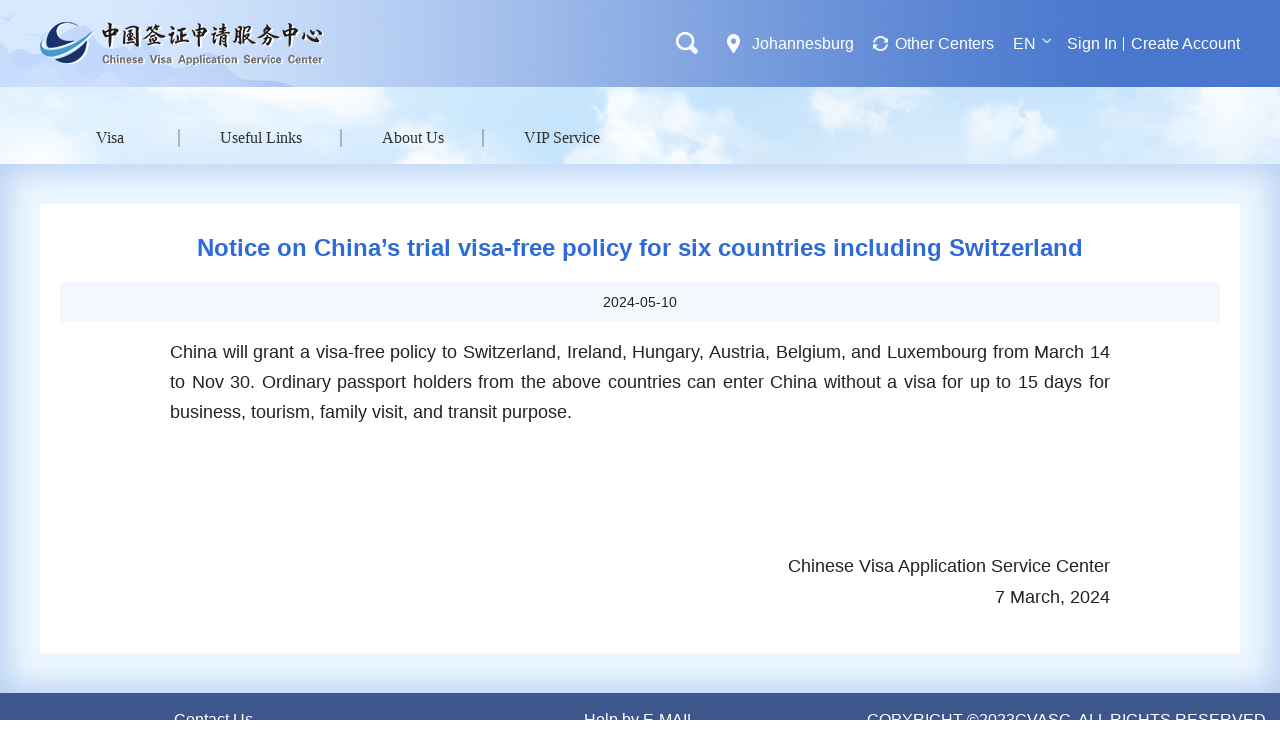

--- FILE ---
content_type: text/html;charset=UTF-8
request_url: https://bio.visaforchina.cn/JNB3_EN/tongzhigonggao/248637393471672320.html
body_size: 8956
content:

<!DOCTYPE html>
<html lang="zh-CN">

<head>
  <meta charset="UTF-8" />
  <meta name="keywords">
    <meta name="description">
    <title>Notice on China’s trial visa-free policy for six countries including Switzerland-News</title>
    <link rel="stylesheet" href="/JNB3_EN/templates/css/dist/icons.css">
    <link rel="stylesheet" href="/JNB3_EN/templates/css/swiper.min.css">
    <link rel="stylesheet" href="/JNB3_EN/templates/css/base.css">
    <link rel="stylesheet" href="/JNB3_EN/templates/css/common1.css">
    <link rel="stylesheet" href="/JNB3_EN/templates/css/page.css">
    <script src="/JNB3_EN/templates/js/jquery-3.7.1.min.js"></script>
    <script src="/JNB3_EN/templates/js/swiper-bundle.min.js"></script>
<body>
 
  <div class="body1">
    <div class="headerBox">
      <!-- <script th:src="${site.templates+'/js/visit.js'}" th:site="${site.id}"></script> -->
<!-- <script th:src="${site.templates+'/js/axios.1.4.0.min.js'}"></script>
<script th:src="${site.templates+'/js/axios-request.js'}"></script>
<script th:src="${site.templates+'/js/module.js'}"></script> -->
<div class="header">
  <script>
    var siteArr = [{"id":"JNB3_EN","language":"EN","languageCode":"en","code":"JNB3","domain":"\/JNB3_EN\/"},{"id":"JNB3_ZH","language":"\u4E2D\u6587","languageCode":"zh_CN","code":"JNB3","domain":"\/JNB3_ZH\/"}];
    var site = siteArr.find(s => s.id === "JNB3_EN");
    window['url_site'] = site.id
    window['site'] = { centerId: site.code, site: site.id, language: site.languageCode }
    console.log(site, url_site);
  </script>
  <!-- /header-baseapi-->
<meta name="viewport" content="width=device-width, initial-scale=1.0, maximum-scale=1.0, user-scalable=no">
<script>
  // const _baseApi = '/HangxinApi'
  const _baseApi = '/staging-api'
  // const _baseApi = 'http://192.168.47.97:9213'
  const _ggTongjiApi = '/v1/advertising/hit'

</script>
<style>
  .RegisterBox:before {
    content: none !important
  }
</style>
<script src="/share/templates/js/visit.js" site="JNB3_EN"
  id="248637393471672320"></script>
<script src="/share/templates/js/axios.1.4.0.min.js"></script>
<script src="/share/templates/js/axios-request.js"></script>
<script src="/share/templates/js/dayjs.min.js"></script>
<script src="/share/templates/js/info-language.js"></script>
<script src="/share/templates/js/module.js?t=12"></script>
<script src="/share/templates/js/elementPlus-MessageBox.js?t=21"></script>
<link rel="stylesheet" href="/share/templates/css/all_base.css">

<script src="/share/templates/js/gonggao-modal.1.0.0.js"></script>
<script src="/share/templates/js/bot_sdk.js?t=23"></script>
<script>
  const entry_data = {"id":"248618985116012582","origin":"248618984776273921","cid":"248618980158345217","model":"107701007819083776","title":"Reminder Regarding Visa Processing Time","subTitle":null,"cname":"\u5F39\u7A97\u516C\u544A","keywords":"","summary":"test","info":"<div class=\"editor-calss\">\n<p class=\"MsoNormal\" style=\"text-align: justify; line-height: 1.5;\"><span lang=\"EN-US\" style=\"font-family: arial, helvetica, sans-serif; font-size: 18px;\">There are mainly two steps in obtaining a visa.<\/span><\/p>\n<p class=\"MsoNormal\" style=\"text-align: justify; line-height: 1.5;\"><span style=\"font-family: arial, helvetica, sans-serif; font-size: 18px;\"><span lang=\"EN-US\">\u0026nbsp;<\/span><span lang=\"EN-US\">1. Online Application. Your visa application will enter the preliminary review stage after you have completed the visa application form and uploaded all supporting materials online. Preliminary review typically takes 2 to 3 business days. Please log in to your registered account and check your preliminary review status. An \"Online review completed\" status indicates successful preliminary review.<\/span><\/span><\/p>\n<p class=\"MsoNormal\" style=\"margin-left: 0cm; text-indent: 0cm; text-align: justify; line-height: 1.5;\"><span style=\"font-family: arial, helvetica, sans-serif; font-size: 18px;\"><!-- [if !supportLists]--><span lang=\"EN-US\" style=\"mso-fareast-font-family: Calibri; mso-bidi-font-family: Calibri;\"><span style=\"mso-list: Ignore;\">2. <\/span><\/span><!--[endif]--><span lang=\"EN-US\">Submission of Original Passport. You can submit your original passport to Chinese Visa Application Service Center when the preliminary review status indicates \u0026ldquo;Online review completed\u0026rdquo;. (No appointment is required in advance). Visa applications can be processed in two ways: normal or expedited. Normal processing: Visa can be collected on the 4th business day upon submission of the original passport. Expedited processing: Visa can be collected on the 3rd business day upon<span style=\"mso-spacerun: yes;\">\u0026nbsp; <\/span>submission of the original passport.<\/span><\/span><\/p>\n<p class=\"MsoNormal\" style=\"text-align: justify; line-height: 1.5;\"><span lang=\"EN-US\" style=\"font-family: arial, helvetica, sans-serif; font-size: 18px;\">It is highly recommended that you leave sufficient time for visa processing when making your travel plans. See \"<span style=\"text-decoration: underline;\"><span style=\"color: rgb(53, 152, 219); background-color: rgb(255, 255, 255); text-decoration: underline;\"><a style=\"color: rgb(53, 152, 219); background-color: rgb(255, 255, 255); text-decoration: underline;\" href=\"\/JNB3_EN\/tongzhigonggao\/393358072002777088.html\" target=\"_blank\" rel=\"noopener\">Reference<\/a><\/span><\/span>\" for detailed instructions.<\/span><\/p>\n<\/div>","img":null,"images":null,"attachs":null,"tags":"","top":false,"url":null,"source":null,"createTime":1762963183527,"creator":"0a192b8d386742d7ba9b900d63c96601","updateTime":1762962013862,"updater":"ae530d35a8bf40ffa5cb4d7371b6f07d","clicks":13204,"attrs":[{"name":"\u5F00\u59CB\u65F6\u95F4","code":"sTime","field":"char01","type":15,"value":"2023-12-21 15:02:28"},{"name":"\u7ED3\u675F\u65F6\u95F4","code":"eTime","field":"char02","type":15,"value":"2029-12-31 23:59:59"},{"name":"\u95F4\u9694\u5206\u949F","code":"minutes","field":"char03","type":1,"value":"5"}],"rids":null,"previous":null,"next":null}
  console.error(entry_data);
  if (entry_data) {
    const data = {
      title: entry_data?.title,
      time: dayjs(entry_data?.updateTime).format('YYYY-MM-DD'),
      info: entry_data?.info,
      url: "\/JNB3_EN\/tanchuanggonggao\/248618985116012582.html",
      attrs: entry_data?.attrs
    }
    setTimeout(() => {
      GongGaoModalShow(data)
    }, 1);
  }
</script>
<script>
  // A标签跳转中间页面
  // 非同域使用中转页跳转
  document.addEventListener('click', function (e) {
    const a = e.target.closest('a');
    if (!a) return;
    const href = a.getAttribute('href') || '';
    if (!/^(https|http)?:\/\//i.test(href)) return;
    if(href.startsWith(location.origin)) return;
    // const whiteList = ['bio.visaforchina.cn'];
    // if (whiteList.some(item => href.includes(item))) return;
    e.preventDefault();
    const lang = window.site?.language || 'zh_CN'; 
    const jump = `https://bio.visaforchina.cn/globle/Jump_transfer?jump=${encodeURIComponent(href)}&language=${lang}`;
    const w = window.open(jump, '_blank');
    if (w) w.opener = null;
  })
</script>
<!-- 广告跳转中间页面 -->
<script>
window.onload = function () {
          setTimeout(() => {
            console.error(33333);
            if (ggUrl) {
              console.error(44444);
              ggUrl = function (articleId, ggName, ggComp, adName, site, url) {
                const jsonData = {
                  articleId: articleId,
                  ggName: ggName,
                  ggComp: ggComp,
                  adName: adName,
                  site: site
                };
                $.ajax({
                  type: 'POST',
                  url: _ggTongjiApi,
                  data: JSON.stringify(jsonData),
                  contentType: 'application/json; charset=utf-8',
                  dataType: 'json',
                  success: function (data) {
                    console.log("SUCCESS", data);
                  },
                  error: function (xhr, status, error) {
                    console.error("FAIL: ", error);
                  }
                });

                // window.open(url, '_blank');
                console.log('asdasdasd');
                // 调整为实际中转界面地址
                const jump = `https://www.visaforchina.cn/globle/Jump_transfer?jump=${encodeURIComponent(url)}&language=${window['site']?.language || 'zh_CN'}`;
                const w = window.open(jump, '_blank');
                if (w) w.opener = null;

              }
            }
          }, 1);
        }
</script>
<script>
 document.addEventListener('DOMContentLoaded', function() {
    $('#_rzlx-view').parent().parent().addClass('custom-margin');
});
</script>
<!-- /header-baseapi -->
  <div class="center clear">
    <h1><a href="/JNB3_EN"><img src="/share/templates/images/logo5.png" alt=""></a></h1>
    <div class="menuOpen" style="display:none" ><span></span><span></span><span></span></div>
    <div class="right clear" id="menuBody">
      <div class="form">
        <form id="searchForm" action="/contents/search" method="post" target="_blank">
          <input type="text" placeholder="" id="searchName" name="key" autocomplete="off">
          <input type="button" value="" id="submitBtn" class="btn-sub" onclick="return submitForm()">
          <input type="hidden" name="site" value="JNB3_EN">
          <input type="hidden" name="model" value="9817254422253568">
          <input type="hidden" name="cid" value="">
          <input type="hidden" name="size" value="6">
          <input type="hidden" name="page" value="1">
        </form>
      </div>
      <script>
        function submitForm() {
          if ($('#searchName').val()) {
            $("#searchForm").submit();
            return true
          } else {
            alert('Keyword cannot be empty');
            return false;
          }
        }
        function searchSubmit(p) {
          $('#searchForm [name=page]').val(p);
          $('#submitBtn').click();
        }
      </script>
      <div class="language">
        <a class="a1">Johannesburg</a>
        <a class="a3" href="https://www.visaforchina.cn/">Other Centers</a>
        <div class="a2">
          <span>EN</span>
          <div class="tabLanguage">
            <a href="/JNB3_EN/">
              EN
            </a><a href="/JNB3_ZH/">
              中文
            </a>
          </div>
        </div>
      </div>
      <div class="login">
        <a class="log" unLogin href="/user/login?site=JNB3_EN">Sign In</a>
        <a class="reg" unLogin href="/user/register?site=JNB3_EN">Create Account</a>
        <div class="PersonalInformation" login>
          <span class="userName">
            <!-- <script remove>
              const username = storage.get('tk')?.username || ''
              const showName = username.split('@')[0].substring(0,2)+'*****@'+username.split('@')[1]
              document.write(showName);
              $('[remove]').remove()
            </script> -->
            <a onclick="goPage.push('个人中心')" style="display: contents;"><!-- user-name -->
<script>
  // window.addEventListener('load', function () {

    const username = storage.get('tk')?.username || ''
    if (username) {
      // const user_domain =  username.split('@')[1]
      // const domain_last =  user_domain.split('.')
      // const showName = username.split('@')[0].substring(0,2) + '****@****.'+ domain_last[domain_last.length-1]
      // document.write(showName);
      function goClick(value) {
        const html = `<a onclick="goPage.push('个人中心')" style="display: contents;">${value}</a >`
        // console.error(value, html);
        return $('.login .userName').html(html)
      }

      if (site?.language?.toLocaleUpperCase() == 'ZH_CN') {
        goClick('个人中心')
      } else if (site?.language?.toLocaleUpperCase() == 'EN') {
        goClick('My Account')
      } else if (site?.language?.toLocaleUpperCase() == 'VI_VN') {
        goClick('Tài khoản của tôi')
      } else if (site?.language?.toLocaleUpperCase() == 'RU_RU') {
        goClick('Личный кабинет')
      } else if (site?.language?.toLocaleUpperCase() == 'DE_DE') {
        goClick('Privatzentrum') 
      } else if (site?.language?.toLocaleUpperCase() == 'TR_TR') {
        goClick('Hesabım') 
      } else if (site?.language?.toLocaleUpperCase() == 'IT_IT') {
        goClick('Il mio account') 
      } else if (site?.language?.toLocaleUpperCase() == 'FR_FR') {
        goClick('My Account') 
      } else if (site?.language?.toLocaleUpperCase() == 'PT_PT') {
        goClick('Minha conta')         
      } else if (site?.language?.toLocaleUpperCase() == 'TH_TH') {
        goClick('บัญชีของฉัน') 
      } else if (site?.language?.toLocaleUpperCase() == 'ES_ES') {
        goClick('perfill personal') 
      } else if (site?.language?.toLocaleUpperCase() == 'KO_KR') {
        goClick('개인정보') 
      } else if (site?.language?.toLocaleUpperCase() == 'JA_JP') {
        goClick('パーソナルセンター')
      }

    }
  window.addEventListener('load', function () {
    $('[remove]').remove()
  })
</script>
</a>
          </span>
          <!-- <div class="PersonalInformation1">
            <a class="Personal" onclick="goPage.push('个人中心')">Personal Center</a>
            <a class="logout" onclick="user.logout()">Log out of login</a>
          </div> -->
        </div>
        <a class="logout_1" title="Logout" onclick="user.logout()" login><img src="/share/templates/images/icon-logout.png"></a>
      </div>
    </div>
  </div>
</div>
<div class="pageNav">
  <div class="nav clear">
    <ul>
      <li target="_self" data-id="248618980116402176" class="tabs"
        id="248618980116402176">
        <a href="/JNB3_EN/qianzhengyewu">Visa</a>
      </li>
      <li target="_self" data-id="248618980158345216" class="tabs"
        id="248618980158345216">
        <a href="/JNB3_EN/youqinglianjie">Useful Links</a>
      </li>
      <li target="_self" data-id="248618980116402179" class="tabs"
        id="248618980116402179">
        <a href="/JNB3_EN/guanyuwomen/guanyuqianzhengzhongxin">About Us</a>
      </li>
      <li target="_self" data-id="248618980149956616" class="tabs"
        id="248618980149956616">
        <a href="/JNB3_EN/vipservice">VIP Service </a>
      </li>

      
    </ul>
    <div class="right">
      <a class="fill tianbiao" onclick="goPage.push('填表')"><img src="/share/templates/images/icon-a34.png">Application form</a>
      <a class="reservation" qianzheng
        onclick="goPage.push('预约')"><img src="/share/templates/images/icon-a27.png">Appointment</a>
    </div>
  </div>
</div>
<script>
  var userName=$(".PersonalInformation .userName").text();
	$(".menuOpen").click(function () {
		$('#menuBody').toggleClass('show-important');
		$(".header .right .form").addClass("on");
	});
  $(".header .right .form").click(function(){
    $(this).addClass("on");
  });
  // 点击除弹窗意外的其他部分时关闭弹窗
	$("body").on('click', function (e) {
		if ($(e.target).closest('.header .right .form, .menuOpen').length > 0) {
		} else {
			if ($(window).width() > 768) {
				$('.header .right .form').removeClass("on");
			}
		}
	});
</script>

    </div>
    <div class="contentBox">
      <div class="news">
        
        <div class="article-view detail-view ">
          <div class="c">
            
            <p class="article-title">Notice on China’s trial visa-free policy for six countries including Switzerland</p>
            <div class="top-view">
              <span class="time">2024-05-10</span>
              <span class="author"><img src="/JNB3_EN/templates/images/icon-author.png"></img></span>
              <!-- <a href="javascript:;" rel="external nofollow" target="_self" class="dy"><img th:src="${site.templates+'/images/icon-dy1.png'}">Print</a> -->
            </div>
            <div class="article-info"><div class="editor-calss" style="text-align: justify;">
<div style="text-align: justify;"><span style="font-size: 18px; line-height: 1.5; font-family: arial, helvetica, sans-serif;">China will grant a visa-free policy to Switzerland, Ireland, Hungary, Austria, Belgium, and Luxembourg from March 14 to Nov 30. Ordinary passport holders from the above countries can enter China without a visa for up to 15 days for business, tourism, family visit, and transit purpose.</span></div>
<span style="font-size: 18px; font-family: arial, helvetica, sans-serif;"><br><br>&nbsp; &nbsp; &nbsp; &nbsp; &nbsp; &nbsp; &nbsp; &nbsp; &nbsp; &nbsp; &nbsp; &nbsp; &nbsp; &nbsp; &nbsp; &nbsp; &nbsp; &nbsp; &nbsp; &nbsp; &nbsp; &nbsp; &nbsp; &nbsp; &nbsp; &nbsp; &nbsp; &nbsp; &nbsp; &nbsp; &nbsp; &nbsp; &nbsp;&nbsp;</span>
<p style="margin: 0px; padding: 0px; text-align: justify;">&nbsp;</p>
<div style="white-space: normal; text-align: right;"><span style="font-family: arial, helvetica, sans-serif; font-size: 18px;"><span style="line-height: 1.5;">&nbsp; &nbsp; &nbsp; &nbsp; &nbsp; &nbsp; &nbsp; &nbsp; &nbsp; &nbsp; &nbsp; &nbsp; &nbsp; &nbsp; &nbsp; &nbsp; &nbsp; &nbsp; &nbsp; &nbsp; &nbsp;</span><span style="line-height: 1.5;">Chinese Visa Application Service Center</span></span></div>
<div style="white-space: normal; text-align: right;"><span style="font-family: arial, helvetica, sans-serif; font-size: 18px;"><span style="line-height: 1.5;">&nbsp; &nbsp; &nbsp; &nbsp; &nbsp; &nbsp; &nbsp; &nbsp; &nbsp; &nbsp; &nbsp; &nbsp; &nbsp; &nbsp; &nbsp; &nbsp; &nbsp; &nbsp; &nbsp; &nbsp; &nbsp; &nbsp; &nbsp; &nbsp; &nbsp; &nbsp; &nbsp; &nbsp; 7</span><span style="line-height: 1.5;">&nbsp;March, 2024</span></span></div>
</div></div>
          </div>
        </div>
      </div>
     
    </div>
  </div>
  <div class="footer">
  <div class="content">
   <dl class="clear">
    <dd><a target="_blank" href="/JNB3_EN/guanyuwomen/bangongshijianjidizhi">Contact Us</a></dd>
    <dd id="248618980145762304"><a href="mailto:johannesburgcenter@visaforchina.org">Help by E-MAIL</a></dd>
    <dd>COPYRIGHT ©2023CVASC, ALL RIGHTS RESERVED</dd>
  </dl>
  </div>
</div>

<style>
  /* *{font-family:'Arial'!important;} */
  #applyTypeReason-select{display:block;}
  #applyTypeReason-select .check {display:block!important;margin: 0px 0px 13px 0px;font-size:16px;width: 100%;line-height:26px;}
  .index1 .select .s1{display:-webkit-box;line-height:64px;}
  
  /* .select .checkbox{max-height:285px;overflow-y:scroll;} */
  .index1 .select .s1{text-indent:0px;}
  .select .checkbox{padding:0px;}
  #piPassportType-select{padding:45px 150px;box-sizing:border-box;}
  #piPtExpirationData-select{padding:45px 150px;box-sizing:border-box;}
  #applyExpectData-select{padding:45px 150px;box-sizing:border-box;}
  #applyTypeReason-select{padding:0px 150px;box-sizing:border-box;max-height:280px;overflow-y:auto;}
  #applyTypeReason-select-1{padding:45px 0px;}
  #_rzlx-select{padding:45px 150px;box-sizing:border-box;}
  #_rzdcllx-select{padding:45px 150px;box-sizing:border-box;}

.header{padding:0px;height:87px;line-height:87px;background:url(/share/templates/images/navbg6.jpg) left center no-repeat;background-size:cover;position:relative;}
.headerBox{background:#EAEFF9;box-shadow:0px 0px 0px 0px transparent;}
.headerBox .header{background:url(/share/templates/images/navbg6.jpg) left center no-repeat;background-size:cover;}
.header .right .language .a3{font-size:17px;color:#fff;padding:0px 0px 0px 28px;background:url(/share/templates/images/icon-a32.png)  left center no-repeat;margin:0px 0px 0px 25px;font-family:'Arial'}
.header .right .language .a1:after{display:none;}
.header .right .language .a1{padding:2px 0px 2px 25px;background:url(/share/templates/images/icon-a33.png)  left center no-repeat;cursor: default;font-size:17px;font-family:'Arial'}
.header .right .a2{margin:0px 20px;padding:0px 16px 0px 0px;font-size:17px;font-family:'Arial';background:url(/share/templates/images/icon-down10.png) right 3px no-repeat}
.header .right .language .a3:hover{font-weight:bold;}
.header .right .login a{font-size:17px;font-family:'Arial'}
.header .right .language{margin:0;}
.header .right .login{margin:0px;}
.header .right .form{margin:24px 20px 0px 0px;border-radius:80px;background:url(/share/templates/images/icon-search3.png)  center center no-repeat;}
.header .right form{max-width:100%;background:unset;}
.header .right form input.btn-sub{background:unset;width:0px;}
.header .right form input[type='text']{color:#313131;width:calc(100% - 55px)}
.header h1{position:relative;width:auto;max-width:29%;margin: 0px 0px 0px 0px;line-height:84px;}
.header img{vertical-align:middle;}
.header:before{width:calc((100vw - 1600px)/2);height:100%;content:'';background:url(/share/templates/images/navbg3.jpg) right center no-repeat;background-size:cover;left:0px;position:absolute;min-width:126px;display:none;}
.header h1:after{width:257px;height:100%;content:'';background:url(/share/templates/images/navbg4.jpg) right center no-repeat;background-size:cover;right:-257px;position:absolute;top:0px;display:none;}
.header .right form{width:380px;}
.header .right .form.on{max-width:380px;}

.header .right .form.on{box-shadow:0px 2px 10px 2px #365ca9;}
.header .right .form.on form{background:url(/share/templates/images/navbg3.png) right center no-repeat;background-size:cover;border:0;}
.header .right .form.on input.btn-sub{background:url(/share/templates/images/icon-search2.png) right center no-repeat;width:28px;}
.PersonalInformation{float:left;}
.header .right .login a.logout_1 {margin:0px 0px 0px 25px;line-height: 87px;float:right;}
.header .right .login a.logout_1 img{vertical-align:middle;max-width:26px;}
.PersonalInformation{padding:0px;}
.PersonalInformation .userName{background:unset;padding:0px;font-size:17px;}
.PersonalInformation .userName:hover{font-weight:bold;}
.header .right{position:relative;}
.headerBox{height:auto;}
.headerBox .pageNav{background:url(/share/templates/images/navbg5.jpg) center center no-repeat;background-size:cover;padding: 45px 0px 20px 0px;}
.headerBox .pageNav .nav{margin:0 auto;}
.headerBox .nav li a{color:#313131;}
.headerBox .nav li:after{background:#313131;width:2px;}
body .nav .links a{color:#fff;}
.contentBox{background: #edf7ff;padding: 40px 0px;box-shadow: 0px 0px 30px 8px #b9d1f4 inset;}
.visaInformation .tr1{background:#4269b0;}
.Left .p1{background:url(/share/templates/images/leftbg2.png) center center no-repeat;background-size:cover}
.Left li a img{filter: grayscale(100%);}
.Left li:hover a img{filter: grayscale(0);}
.Left li.on a img{filter: grayscale(0);}
.visaInformation td input:checked{background:url(/share/templates/images/icon-checked.png) center center no-repeat;background-size:cover;}
.visaInformation .more{background:#4269b0;}


.tabs-card span{width: 100%;}



.footer{background:url(/share/templates/images/bottombg.jpg) center center no-repeat;background-size:cover;padding:18px 0px;}
.footer dd{width:33.33%;float:left;text-align:center;color:#fff;font-size:17px;}
.footer dd a{color:#fff;text-decoration: underline;}
.index2 .name{background:rgba(46,89,167,0.8);color: #fff;padding: 20px 50px 20px 40px;line-height: 28px;font-family:'Arial';font-size:20px;}
.index2 .name .more{color:#fff;background:url(/share/templates/images/icon-arrow.png) right center no-repeat;font-size:20px;padding:0px 20px 0px 0px;font-weight:normal;}
.index2L{padding:0px 0px 30px 0px;border:0;}
.index2C{padding:0px 0px 30px 0px;border:0;}
.index2R{padding:0px 0px 30px 0px;border:0;}
.index2R .img{margin:7px 40px 0px 40px;width:calc(100% - 80px);}

.Box{background:url(/share/templates/images/bg3.jpg) center center no-repeat;background-size:cover;padding:154px 0px 0px 0px;}

.VisaBox .nav{margin:45px auto 0px}
.nav li a{color:#313131;height: 50px;line-height: 50px;margin:0px 20px;}
.nav li.on a{color:#fff;background:url(/share/templates/images/navbg.png) center center no-repeat;background-size:cover;box-shadow: 0px 3px 10px 0px #98adc9;}
.nav li:hover a{color:#fff;background:url(/share/templates/images/navbg.png) center center no-repeat;background-size:cover;box-shadow: 0px 3px 10px 0px #98adc9;}
.body  .nav li:hover a.a_links{background:url(/share/templates/images/navbg.png) center center no-repeat;font-weight: bold;color:#fff;}
body .nav .links a{background:#345599;box-shadow:0px 0px 0px 0px #fff;}
.nav .links>*:hover {background: #4267b4;}
body .nav .links a:hover{background: #4267b4;}
.nav li:after{height:18px;background:#313131;width: 2px;top: 17px;}
.body .nav li:hover a.a_links{box-shadow:0px 0px 0px 0px #fff;}


.index1{border:0;height:265px;}
.index1_1{background:url(/share/templates/images/icon-a31.png) center center no-repeat;background-size:110%;}
.index1 label.start{background:url(/share/templates/images/icon-a29.png) center center no-repeat;background-size:cover;}
.index1_1.clear .tabs label+label{color:#3d578d;font-size:20px!important;min-width:200px;max-width:290px;}
.index1_1.clear .tabs label+label:hover{font-weight:bold;}
.index1 .select{box-shadow: 0px 0px 10px 4px #c2ccdf;border: 1px solid #9fc8f2;background: url(/share/templates/images/icon-down3.png) #fafaf8 1100px center no-repeat;margin:65px auto;}
.index1 a.vip{background:url(/share/templates/images/icon-a28.png) center center no-repeat;color:#5b2d05;line-height:40px;background-size:cover;}
.index2C li{padding:0px 0px 0px 50px;line-height:28px;height:28px;margin:0px 0px 16px 0px;}
.index2C li a{line-height:28px;}
.index2C li:nth-child(1){background:url(/share/templates/images/icon-aa6.png) left center no-repeat;}
.index2C li:nth-child(2){background:url(/share/templates/images/icon-aa7.png) left center no-repeat;}
.index2C li:nth-child(3){background:url(/share/templates/images/icon-aa8.png) left center no-repeat;}
.index2C li:nth-child(4){background:url(/share/templates/images/icon-aa9.png) left center no-repeat;}
.index2C li:nth-child(5){background:url(/share/templates/images/icon-aa10.png) left center no-repeat;}
.index1 label.start{font-family:'Arial';}
.index1_1 .tabs #_rzdcllx-tabs{max-width:600px;}

.index1_1.clear .tabs  #_rzlx-view{max-width:650px;}

.index2 .index2C .name .more{display:none;}
.index2R .img{height:unset;}
.index2R .img img{height:200px;}
.index2R .img .text1{font-size:16px;color:#313131;margin:5px 0px 2px 0px;}
.index2R .img .text{position:unset;font-size:16px;color:#313131;height:auto;width:100%;background: url(/share/templates/images/icon-a37.png) 140px 30px no-repeat;line-height:24px;}
.body2{background:url(/share/templates/images/bg3.png) center top no-repeat;}

.nav .right a.fill{background: url(/share/templates/images/icon-a38.png) right center no-repeat;height: 50px;line-height: 42px;font-size:17px;width: 263px;font-family:'Arial';}
.nav .right a.reservation{background:url(/share/templates/images/icon-a39.png) center center no-repeat;height: 50px;line-height: 42px;font-size:17px;width: 241px;font-family:'Aria';display:none;}
.nav .right a.reservation2{background: linear-gradient(to right, #5787de, #2552a3);border-radius: 100px;height: 44px;line-height: 44px;border: 1px solid #fff;    box-shadow: 0px 2px 9px 0px #81adfc;}
.nav .right a.tianbiao{background: linear-gradient(to right, #5787de, #2552a3);border-radius: 100px;height: 44px;line-height: 44px;border: 1px solid #fff;    box-shadow: 0px 2px 9px 0px #81adfc;left:0;}
.nav .right a.reservation.renZ{background: linear-gradient(to right, #5787de, #2552a3);border-radius: 100px;height: 44px;line-height: 44px;border: 1px solid #fff;    box-shadow: 0px 2px 9px 0px #81adfc;display:block;margin:0px 0px 0px 10px;}
.nav .right a img{vertical-align: middle;max-width: 24px;}



.Left li.on a{color:#4269b0;font-weight:normal;}
.Left li:hover a{color:#4269b0;font-weight:normal;}
.Left{background:unset;}
.Left ul{background:#fff;margin:0px;padding:20px 0px 0px 0px;}
.Left .location{font-family:'黑体';height:auto;line-height: 20px;text-indent:0px;text-align:center;margin:0px 0px 14px 0px;}
.contentBox .Right{margin:34px 0px 0px 19px;}

.visaInformation .td3{width:115px;}
#qwtb{font-size:18px;}

.checkbox .checks{align-content:start;}

.index1 a.vip{display:none;}



  @media(max-width:1650px){
    .index1 .select .s1{line-height:48px;height:48px;}
     #piPassportType-select{padding:30px 70px;box-sizing:border-box;}
  #piPtExpirationData-select{padding:30px 70px;box-sizing:border-box;}
  #applyExpectData-select{padding:30px 70px;box-sizing:border-box;}
  #applyTypeReason-select{padding:0px 70px;box-sizing:border-box;max-height:265px;overflow-y:auto;}
  #applyTypeReason-select-1{padding:30px 0px;}
  #_rzlx-select{padding:30px 70px;box-sizing:border-box;}
  #_rzdcllx-select{padding:30px 70px;box-sizing:border-box;}

.index1 a.vip{line-height:30px;}

  .header .right .form{margin:28px 20px 0px 0px;background-size:22px}
  .header .right form input.btn-sub{background-size:20px;right: 13px}
  .header .right .form.on form{width:260px;border:0;}
  .header .right .form.on input.btn-sub{background-size:22px;}
  .header .right form input.btn-sub{background-size:20px;}
 .header .right{margin:0;}
  .header .right .login{margin:0px;}
.header .right .language .a1{background-size:13px;padding:1px 0px 1px 25px;font-size:16px;}
.header .right .language .a3{font-size:16px;background-size:15px;padding:0px 0px 0px 22px;margin:0px 0px 0px 15px;}
.header .right .language .a2{font-size:16px;background-position: right 4px;}
.index1_1.clear .tabs label+label{min-width:180px;font-size:16px!important;max-width:220px;}
.nav li a{height:42px;line-height:42px;}
.header .right .login a{font-size:16px;}

.Box{padding:130px 0px 0px 0px;}
.header h1{width:29%;}
.header h1 a{display:block;overflow:hidden;}
.header{/*height:69px;line-height:69px;*/}
.index1{height:210px;}
.index1 .select{margin:50px auto;}
.index2 .name{padding:15px 30px 15px 30px;line-height:22px;font-size:18px;}
.index2 .name .more{font-size:18px;}
.index2 .name .more:hover{font-weight:bold;color:#fff;}
.index2C li{margin:0px 0px 12px 0px;}
.index2R .img img{height:140px;}

.index2C li{padding:0px 0px 0px 35px;background-size:19px!important;margin:0px 0px 13px 0px;height:24px;line-height:24px;}
.index2C li a{line-height:24px;}

.nav .right a.fill{font-size:16px;width:210px;line-height: 44px;}
.nav .right a.reservation{font-size:16px;width:200px;line-height: 44px;}
.nav .right a img{max-width:20px;}

.header .right .login a.logout_1{margin:0px 0px 0px 20px;}
.header .right .login a.logout_1 img{max-width:23px;}
.index2R .img .text{background:url(/share/templates/images/icon-a37.png) right 30px no-repeat}

.contentBox .Right{margin:34px 0px 0px 15px;}
.VisaBox .nav{margin:35px auto 0px;}
.headerBox .pageNav{padding:30px 0px 5px 0px;}

.prom1 .go:after{right:10px;}

.nav .right a.reservation2{height:34px;line-height:32px;}
.nav .right a.tianbiao{height:34px;line-height:32px;}
.nav .right a.reservation.renZ{height:34px;line-height:32px;}

.index1_1 .tabs #_rzdcllx-tabs{max-width:500px;}

.visaInformation .td3{width:135px;}




  }
</style>

<link rel="stylesheet" href="/share/templates/css/new_h5.css">


</body>
<script type="text/javascript">
$(".detail-view .top-view a.dy").click(function(){
    window.print(); 
});

if($(".detail-view .top-view span.author").text()==null || $(".detail-view .top-view span.author").text()==''){
  $(".detail-view .top-view span.author").hide()
}
</script>
</html>


--- FILE ---
content_type: text/css
request_url: https://bio.visaforchina.cn/JNB3_EN/templates/css/dist/icons.css
body_size: 490
content:
.icon {
  display: inline-block;
  vertical-align: middle;
  background: no-repeat center center / auto 90%;
  min-height: 1.2em;
  min-width: 1.2em;
}
.icon.i-addr-header {
  background-image: url(../../img/icons-addr-header.png);
}
.icon.i-more {
  background-image: url(../../img/icons-more.png);
}
.icon.i-user {
  background-image: url(../../img/icons-user.png);
}
.icon.i-jczs {
  font-size: 19px;
  background-image: url(../../img/icons-jichu.png);
}
.icon.i-qzlx {
  background-image: url(../../img/icons-qzlx.png);
}
.icon.i-rzlx {
  background-image: url(../../img/icons-rzlx.png);
}
.icon.i-fybz {
  background-image: url(../../img/icons-fybz.png);
}
.icon.i-zlxz {
  background-image: url(../../img/icons-zlxz.png);
}
.icon.i-cjwt {
  background-image: url(../../img/icons-cjwt.png);
}
.icon.i-time {
  background-image: url(../../img/icons-time.png);
}
.icon.i-addr {
  background-image: url(../../img/icons-addr.png);
}
.icon.i-phone {
  background-image: url(../../img/icons-phone.png);
}
.icon.i-facsimile {
  background-image: url(../../img/icons-facsimile.png);
}
.icon.i-email {
  background-image: url(../../img/icons-email.png);
}
.icon.i-s-gyqzzx {
  background-image: url(../../img/icons-detail-gyqzzx.png);
}
.icon.i-s-bgsjjdz {
  background-image: url(../../img/icons-detail-bgsjjdz.png);
}
.icon.i-s-fltk {
  background-image: url(../../img/icons-detail-fltk.png);
}
.icon.i-s-fszxyj {
  background-image: url(../../img/icons-detail-fszxyj.png);
}
.icon.i-s-bllc {
  background-image: url(../../img/icons-detail-bllc.png);
}
.icon.i-s-fybzjsx {
  background-image: url(../../img/icons-detail-fybzjsx.png);
}
.icon.i-s-txyl {
  background-image: url(../../img/icons-detail-txyl.png);
}
.icon.i-s-cjwt {
  background-image: url(../../img/icons-detail-cjwt.png);
}
.icon.i-s-zlxz {
  background-image: url(../../img/icons-detail-zlxz.png);
}
.icon.i-s-rjxz {
  background-image: url(../../img/icons-detail-rjxz.png);
}
.icon.i-s-vip {
  background-image: url(../../img/icons-detail-vip.png);
}
.icon.i-s-dy {
  background-image: url(../../img/icons-detail-dy.png);
}
.icon.i-w-close {
  background-image: url(../../img/icons-w-close.png);
}
.icon.i-w-xl {
  background-image: url(../../img/icons-w-xl.png);
}
.icon.i-w-go {
  background-image: url(../../img/icons-w-go.png);
}
.icon.i-download {
  background-image: url(../../img/icons-download.png);
}
.icon.i-eye {
  background-image: url(../../img/icons-eye.png);
}


--- FILE ---
content_type: text/css
request_url: https://bio.visaforchina.cn/JNB3_EN/templates/css/base.css
body_size: 938
content:
@charset "utf-8";
/* ---------清空默认样式----------- */
@font-face{
            font-family: 'AlibabaSans';
            src : url('./usr/share/fonts/SourceHanSerifCN-Bold.otf');
}
[unLogin],[login] { display: none;}
html, body, header,footer,div, a, p, ul, ol, li, dl, dt, dd, h1, h2, h3, h4, h5, h6, form, input, select, button, textarea, iframe, table, th, td, blockquote, fieldset { margin:0px; padding:0px;font-family:"NotoSansHans Regular","微软雅黑","Microsoft YaHei", "Heiti SC", tahoma, arial, "Hiragino Sans GB", "宋体", sans-serif;}
img { border:0 none; vertical-align: top;}
ul, ol, li { list-style-type: none; }
html{font-family:"NotoSansHans Regular","微软雅黑","Microsoft YaHei", "Heiti SC", tahoma, arial, "Hiragino Sans GB", "宋体", sans-serif;}
h1, h2, h3, h4, p, span, label, del, a, strong, li, dt, dd { white-space:normal; word-wrap:break-word; word-break:break-word; }
input{border:0;background:none;}
table, tr, th, td { /* border: 0 none; */ padding: 4px; border-collapse:collapse; border-spacing:0; }
fieldset { border:0 none; }
button { cursor: pointer; }
i,  cite, address { font-style: normal; }
a, a:link { color: #666666;text-decoration:none; cursor: pointer; border:0; }                                     
a:hover, a:active { text-decoration: none; }
a:focus,input,textarea { outline: none; }
a{ blr:expression(this.onFocus=this.blur()); /* IE Opera */ outline:none; /* FF Opera */ }
a:focus{ -moz-outline-style: none; /* FF */ }
.clearfix { zoom: 1;clear: both; }
.clear:after{content: ".";display: block;height:0;clear: both;visibility: hidden;overflow: hidden;}
.hide{display: none!important;}




--- FILE ---
content_type: text/css
request_url: https://bio.visaforchina.cn/JNB3_EN/templates/css/common1.css
body_size: 2552
content:
.body{/* background: url(../images/bg1.png) center top no-repeat; */background-size: cover;}
.body2{background:url(../images/bg1.png) center top no-repeat;background-size: cover;}
.headerBox{background: url(../images/topbg1.jpg) center center no-repeat;height: 180px;box-shadow: 0px 4px 18px 2px #baccef;position: relative;z-index: 99;}
.header {
    background: url(../images/bg2.png) center top no-repeat;
    padding: 30px 0px 28px 0px;
    background-size: cover;
}
.headerBox .header{background:unset;}
.header h1 {
    width: 29%;
    float: left;
}
.VisaBox .nav{position:absolute;left:50%;transform:translateX(-50%);width: 1600px;margin: 18px auto 0px;z-index: 2;}
.header img {
    max-width: 100%;
}

.header .center {
    max-width: 1600px;
    margin: 0 auto;
}

.header .right {
    float: right;
}
.header .right .form{float:left;max-width: 40px;overflow: hidden;background: url(../images/icon-search.png) center center no-repeat;/* transition:0.5s all ease; */margin: 3px 20px 0px 0px;min-width: 58px;cursor: pointer;background-size: 20px;}
.header .right .form.on{max-width:430px;background: unset;}
.header .right .form.on form{max-width:430px;overflow:hidden;border: 1px solid rgba(255,255,255,0.4);}
/* .header .right .form:hover{width:430px;max-width: 430px;background: unset;}
.header .right .form:hover form{max-width:430px;border: 1px solid rgba(255,255,255,0.4);} */

.header .right form {
    width: 430px;
    height: 40px;
    line-height: 38px;
    background: rgba(255,255,255,0.06);
    border-radius: 29px;
    position: relative;
    /* float: left; */
    max-width:0px;
    overflow:hidden;
    /* transition: 0.5s all ease; */
    left: 0px;
    box-sizing: border-box;
}

.header .right form input[type='text'] {
    width: calc(100% - 25px);
    height: 100%;
    line-height: 34px;
    font-size: 16px;
    font-family: MicrosoftYaHei;
    color: #fff;
    text-indent: 20px;
}
.header .right form input[type='text']::placeholder{color:#fff;}
.header .right form input.btn-sub {
    width: 24px;
    height: 100%;
    background: url(../images/icon-search.png) center center no-repeat;
    position: absolute;
    right: 16px;
    top: 0px;
    cursor: pointer;
    background-size: 20px;
}

.header .right .language {
    float: left;
    margin: 8px 0px 0px 0px;
    height: 25px;
}

.header .right .language .a1 {
    position: relative;
    padding: 0px 28px 0px 25px;
    background: url(../images/icon-address.png) left center no-repeat;
    font-size: 19px;
    font-family: MicrosoftYaHei;
    color: #FFFFFF;
}

.header .right .language .a1:after {
    width: 17px;
    height: 20px;
    position: absolute;
    right: 0px;
    top: 3px;
    background: url(../images/icon-tab.png) center center no-repeat;
    content: '';
}

.header .right .login {
    float: right;
    margin: 8px 0px 0px 0px;
    height: 25px;
}

.header .right .a2 {
    /* width: 38px; */
    height: 25px;
    font-size: 19px;
    font-family: MicrosoftYaHei;
    color: #FFFFFF;
    line-height: 19px;
    padding: 0px 23px 0px 0px;
    display: inline-block;
    background: url(../images/icon-a8.png) right 6px no-repeat;
    margin: 0px 25px 0px 25px;
    position:relative;
}
.header .right .a2 a{color:#fff;}

.header .right .login a {
    font-size: 16px;
    font-family: MicrosoftYaHei;
    color: #FFFFFF;
    line-height: 19px;
}

.header .right .login a.logout{margin:0px 0px 0px 5px;}

.header .right .login a.log:after {
    width: 1px;
    height: 19px;
    content: '';
    display: inline-block;
    background: #fff;
    margin: 0px 3px 0px 6px;
    position: relative;
    top: 2px;
}

.header .right .a2 .tabLanguage{position:absolute;min-width: 100px;/* text-align: center; */z-index:999999;background: #2E6AD8;top: 24px;padding: 7px 0px 5px 20px;display:none;right: 0px;border-radius: 8px;box-shadow: 1px 1px 5px 0px #333;}
.header .right .a2 .tabLanguage a{display:block;margin: 6px 0px 10px 0px;color: #fff;font-size: 16px;}
.header .right .a2 .tabLanguage a:hover{font-weight:bold;}
.header .right .a2:hover .tabLanguage{display:block;}
.header .right .a2 .tabLanguage a::before {content: '';width: 4px;height: 4px;border-radius: 100%;background: #fff;display:inline-block;margin: 0px 7px 0px 0px;position:relative;top: -4px;}

.nav{max-width: 1600px;margin: 18px auto 33px;}

.nav li{/* width: 205px; */float: left;position:relative;}
.nav li a{font-size: 19px;font-family: MicrosoftYaHei;color: rgba(255,255,255,0.8);line-height: 25px;min-width: 130px;height: 38px;line-height: 38px;display: block;text-align: center;border-radius: 50px;margin: 0 10px;padding: 0px 10px;}
.nav li.on a{background: #2e6ad8;/* font-weight: bold; */}
.nav li:after{content:'';position:absolute;width: 1px;height: 27px;background: rgba(255,255,255,0.4);right:0px;top: 7px;}
.nav li:last-child:after{display:none;}
.nav li:last-child a.a_links{margin:0px 0px 0px 20px;}
.nav .right{float: right;}
.nav .right a{width: 210px;height: 45px;display: block;font-size: 18px;font-family: MicrosoftYaHei;color: #FFFFFF;line-height: 44px;float: left;text-align: center;background-size: cover!important;}
.nav .right a img{margin: 0px 6px 0px 0px;vertical-align: middle;}
.nav .right a.fill{background: url(../images/u112.png) center top no-repeat;position:relative;left: 13px;}
.nav .right a.reservation{background: url(../images/u116.png) center top no-repeat;}
.headerBox .nav li a{color:#2E6AD8;}
.headerBox .nav li.on a{color:#fff;}
.headerBox .nav li:after{background:#2E6AD8;opacity:0.3;}

.headerBox .nav .right{display: none;}
.headerliucheng{height:122px;background: url(../images/topbg2.jpg) center center no-repeat;}
.headerliucheng .nav{display:none;}
.headerliucheng .header{background:unset;}

.renzheng .nav .right .fill{display:none;}

.nav .right a.tianbiao{background: linear-gradient(to right, #2d99f6, #2e6ad8);height: 40px;line-height: 40px;border-radius: 100px;border: 1px solid #76bbf7;}
.nav .right a.reservation.renZ{background: linear-gradient(to right, #2d99f6, #2e6ad8);height: 40px;line-height: 40px;border-radius: 100px;border: 1px solid #76bbf7;}

.nav li .tabs{position:relative;  height: 54px;}
.nav .links {display: none;position: absolute;z-index: 99999;right: 3px;top: 54px;min-width: 200px;border-radius: 8px;overflow: hidden;box-shadow: 1px 1px 5px 0px #333;text-align: left;}
body .nav .links a{color:#fff;background: #2E6AD8;border-radius: 0px;font-size: 17px;display: block;position: relative;padding: 0px 10px 0px 35px;box-sizing: border-box;text-align: left;}
body .nav .links a:hover{background: #4a7fe1;}
.nav .tabs:hover .links {display: block;}
.nav .links>* {display: flex;align-items: center;justify-content: center;gap: 6px;width: 100%;/* color: #fff; */margin: 0px;}
.nav .links>*::before {content: '';width: 3px;height: 3px;border-radius: 100%;background: #fff;display: inline-block;/* margin: 0px 10px 0px 0px; */position: absolute;top: 20px;left: 18px;}
.nav .links>*:hover {background: #335f9b;}
.nav li:nth-child(4) .links{/* min-width: 170px; */}
.body  .nav li:hover a.a_links{background: #2e6ad8;}

.body2 .nav{display: none;}

.PersonalInformation{position:relative;padding: 5px 0;}
.PersonalInformation .userName{color:#fff;font-size: 19px;padding: 0px 20px 0px 0px;background: url(../images/icon-a8.png) right 10px no-repeat;display: block;}
.PersonalInformation1{display:none;position:absolute;background: #2E6AD8;border-radius: 8px;overflow: hidden;box-shadow: 1px 1px 5px 0px #333;width: 210px;z-index: 99999;bottom: 0;transform: translateY(100%);right: 0px;}
.header .right .login .PersonalInformation1 a{display:block;line-height:30px;width: 100%;margin: 0px;padding: 3px 0px;}
.PersonalInformation1 a::before{content: '';width: 4px;height: 4px;border-radius: 100%;background: #fff;display: inline-block;margin: 0px 10px 0px 20px;position: relative;top: -3px;}
.PersonalInformation:hover .PersonalInformation1{display:block;}
.header .right .login .PersonalInformation1 a:hover{background: #4a7fe1;}

.footer{background: #2e6ad8;padding: 20px 0px 0px 0px;}
.foot{max-width: 1600px;margin: 0 auto;}
.foot li{font-size: 14px;font-family: MicrosoftYaHei;color: rgba(255,255,255,0.7);margin: 0px 117px 0px 0px;float: left;}
.foot li:last-child{margin: 0;}
.copyright{font-size: 16px;font-family: MicrosoftYaHei;color: rgba(255,255,255,0.5);line-height: 19px;text-align: center;margin: 25px 0px 0px 0px;padding: 15px 0px;border-top: 1px solid #4379db;}




@media(max-width:1650px){
    .header{padding: 25px 0px 22px 0px;}
    .header .center{width:1200px;}
    .header .right{/* width: 772px; */margin: 8px 0px 0px 0px;}
    .header .right form{height: 30px;line-height: 28px;width: 355px;/* margin: 0px 20px 0px 0px; */}
    .header .right form input[type='text']{height:30px;line-height:30px;font-size: 13px;}
    .header .right form input.btn-sub{right: 7px;background-size: 15px;}
    .header .right .language .a1{font-size: 15px;background-size: 12px;padding: 0px 25px 0px 20px;}
    .header .right .language .a2{font-size: 16px;width: auto;margin: 0px 15px 0px 15px;background: url(../images/icon-a8.png) right 7px no-repeat;background-size: 10px;}
    .header .right .login a{font-size: 14px;}
    .header .right .language .a1:after{background-size:12px;top: 0px;}
    .header .right .language{margin: 6px 0px 0px 0px;}
    .header .right .login{margin: 6px 0px 0px 0px;}
    .header .right .login a.log:after{height:14px;}
    .header .right .form.on form{width:300px;}

    .nav{width:1200px;margin: 10px auto 0px;}
    .VisaBox .nav{width:1200px;}
    .nav li{/* width:154px; */}
    .nav li a{min-width: 100px;font-size: 16px;height: 35px;line-height: 35px;}
    .nav li:after{height:22px;}
    .nav .right a{width: 159px;height: 40px;background-size: contain!important;line-height: 34px;font-size: 14px;}
    .nav .right a img{max-width:17px;margin: 0px 6px 0px 0px;}

    .headerBox{height: 153px;}

    .nav .links{width:120px;min-width: 170px;}
    body .nav .links a{font-size: 14px;height: 30px;line-height: 30px;padding: 0px 10px 0px 25px;}
    .nav .links>*::before{top: 14px;left: 13px;}

    .foot{width:1200px;}
    .foot li{font-size: 13px;margin: 0px 35px 0px 0px;}
    .copyright{font-size:14px;}
    .headerliucheng{height: 122px;}

    .PersonalInformation .userName{font-size:16px;background: url(../images/icon-a8.png) right 8px no-repeat;}
    .PersonalInformation1{width: 186px;}
    .header .right .form{background-size: 15px;min-width: 40px;}
    

}












--- FILE ---
content_type: text/css
request_url: https://bio.visaforchina.cn/JNB3_EN/templates/css/page.css
body_size: 5237
content:
.selectCountry {
    height: calc(100vh - 146px);
    background: url(../images/bg.png) center top no-repeat;
    background-size: cover;
    position: relative;
}

.selectCountry .center {
    max-width: 1600px;
    margin: 0 auto;
}

.selectCountry .p1 {
    font-size: 60px;
    font-family: STXinwei;
    font-weight: 400;
    color: #FFFFFF;
    line-height: 49px;
    padding: 110px 0px 0px 0px;
}

.selectCountry .p2 {
    font-size: 42px;
    font-family: Source Han Sans CN;
    font-weight: 500;
    color: #FFFFFF;
    line-height: 45px;
    margin: 30px 0px 0px 0px;
    text-transform: uppercase;
}

.selectBox {
    position: absolute;
    width: 1228px;
    left: 50%;
    margin-left: -614px;
    top: 59%;
    transform: translateY(-50%);
}

.selectBox1 label {
    width: 156px;
    font-size: 26px;
    font-family: Source Han Sans CN;
    font-weight: bold;
    color: #FFFFFF;
    line-height: 39px;
    float: left;
    margin: -10px 39px 0px 0px;
}

.selectBox1 {
    font-size: 0px;
}

.selectBox1 select {
    width: 493px;
    height: 61px;
    border: 1px solid #DFE2E7;
    border-radius: 2px;
    box-sizing: border-box;
    font-size: 26px;
    /* font-family: Source Han Sans CN; */
    font-weight: bold;
    color: #909399;
    text-indent: 20px;
    appearance: none;
    background: url(../images/icon-down.png) #FFFFFF 465px center no-repeat;
    background-size: 10px;
    float: left;
    outline: none;
}

.selectBox .for {
    position: relative;
    margin: 55px 0px 0px 0px;
}

.selectBox .for a {
    width: 680px;
    height: 68px;
    display: inline-block;
    font-size: 25px;
    font-family: Source Han Sans CN;
    font-weight: 500;
    color: #FFFFFF;
    background: url(../images/icon-a1.png) center center no-repeat;
    line-height: 68px;
    text-align: center;
    background-size: 100%;
    padding: 0px 70px 0px 0px;
    box-sizing: border-box;
}

.selectBox .for a.a2 {
    width: 600px;
    position: absolute;
    right: 0px;
    background: url(../images/icon-a2.png) center center no-repeat;
    background-size: 100%;
    padding: 0px;
    color: #184EB1;
}

.selectBox1 select.City {
    margin: 0px 0px 0px 46px;
}

.Visa .selectBox .for a {
    width: 420px;
    height: 68px;
    background: #004ec7;
    line-height: 68px;
    display: block;
    margin: 0 auto;
    padding: 0;
}

.loginBox {
    width: 1000px;
    height: calc(100vh - 224px);
    margin: 0 auto;
    position: relative;
}

.loginBox1 {
    height: 492px;
    border: 1px solid #fff;
    position: absolute;
    left: 50%;
    top: 50%;
    transform: translate(-50%, -50%);
    width: 100%;
    background: linear-gradient(180deg, rgba(255,255,255,0.35) 0%, rgba(255,255,255,0.9) 100%);
    border: 1px solid #FFFFFF;
    backdrop-filter: blur(13.33333333333333px);
}

.loginBox .title {
    height: 75px;
    font-size: 30px;
    font-family: SourceHanSansCN-Medium, SourceHanSansCN;
    font-weight: 500;
    color: #FFFFFF;
    line-height: 75px;
    text-align: center;
    background: rgba(0,68,190,0.46);
}

.loginBox form{margin:55px 0px 0px 0px;}
.loginBox .inp{width:600px;height:60px;line-height:60px;margin:0 auto 40px;background:#fff;border-radius: 2px;border: 1px solid #6587C8;}
.loginBox .inp label{width:60px;text-align:center;line-height:60px;display: inline-block;position:relative;}
.loginBox .inp label img{vertical-align:middle;}
.loginBox .inp input{width:520px;float:right;height:100%;line-height:100%;font-size: 20px;font-family: SourceHanSansCN-Normal, SourceHanSansCN;font-weight: 400;color: #757575;}
.loginBox .inp label:after{width: 1px;height: 30px;background: #757575;position:absolute;right:0px;top:14px;content:'';}
.loginBox .inp .btn-login{background: #2E6AD8;border-radius: 2px;width:100%;font-size: 20px;font-family: SourceHanSansCN-Bold, SourceHanSansCN;font-weight: bold;color: #FFFFFF;cursor:pointer;}
.loginBox a{font-size: 19px;font-family: SourceHanSansCN-Regular, SourceHanSansCN;font-weight: 400;color: #2E6AD8;display:inline-block;text-align:center;margin:0px 0px 0px calc((100%  - 240px)/2)}
.loginBox .inp1{margin: 0 auto 27px;}
.loginBox a:after{width: 240px;height: 1px;background: #1469E0;content:'';display:block;margin:3px auto 0px;}

.RegisterBox{width: 1000px;margin: 40px auto 0px;background: linear-gradient(180deg, rgba(255,255,255,0.35) 0%, rgba(255,255,255,0.9) 100%);border: 1px solid #FFFFFF;backdrop-filter: blur(13.33333333333333px);min-height: 720px;}
.RegisterCon{padding:0px 0px 75px 0px;}
.RegisterBox:before{height:10px;background: rgba(0,68,190,0.46);content:'';display:block;width:100%;}
.Register{width:635px;margin: 0 auto 30px;}
.RegisterBox .inp{width: 635px;height:60px;line-height:60px;margin:0 auto 30px;background:#fff;border-radius: 2px;border: 1px solid #6587C8;position:relative;box-sizing: border-box;}
.RegisterBox .inp label{width:60px;text-align:center;line-height:60px;display: inline-block;position:relative;}
.RegisterBox .inp label img{vertical-align:middle;}
.RegisterBox .inp input{width: 560px;float:right;height:100%;line-height:100%;font-size: 20px;font-family: SourceHanSansCN-Normal, SourceHanSansCN;font-weight: 400;color: #757575;}
.RegisterBox .inp label:after{width: 1px;height: 30px;background: #757575;position:absolute;right:0px;top:14px;content:'';}
.RegisterBox .inp .btn-register{background: #757575;border-radius: 2px;width:100%;font-size: 20px;font-family: SourceHanSansCN-Bold, SourceHanSansCN;font-weight: bold;color: #FFFFFF;cursor:pointer;}
.RegisterBox a{font-size: 19px;font-family: SourceHanSansCN-Regular, SourceHanSansCN;font-weight: 400;color: #2E6AD8;/* display:block; */text-align:center;}
.RegisterBox .inp1{margin: 0 auto 27px;}
.RegisterBox .inp .btn-code{cursor:pointer;width: 160px;height: 60px;background: #2E6AD8;border-radius: 2px;opacity: 0.41;border: 1px solid #6587C8;position:absolute;right: -170px;top:0px;font-size: 20px;font-family: SourceHanSansCN-Normal, SourceHanSansCN;font-weight: 400;color: #FFFFFF;}
.RegisterBox .inp2{height: 20px;font-size: 20px;font-family: SourceHanSansCN-Normal, SourceHanSansCN;font-weight: 400;color: #222222;line-height: 20px;border: 0;}
.RegisterBox .inp2 a{color:#2E6AD8;}
.RegisterBox .inp2 input{width: 24px;height: 24px;background: #FFFFFF;border-radius: 2px;border: 1px solid #6587C8;float:left;margin: 0px 10px 0px 0px;/* appearance: none; */cursor: pointer;position: relative;}
.RegisterBox .inp2 input:after{position:absolute;left:0;top:0;border:1px solid #6587C8;border-radius:2px;content:'';width: 100%;height: 100%;box-sizing: border-box;}
.RegisterBox a.a3{float:right;}
.RegisterBox a.a3:after{width: 162px;height: 1px;background: #1469E0;content:'';display:block;margin:3px auto 0px;}
.RegisterBox .tab{margin:30px 0px 28px 0px;padding:0px 0px 30px 0px;border-bottom:2px solid #fff;text-align: center;}
.RegisterBox .tab span{cursor:pointer;font-size: 20px;font-family: SourceHanSansCN-Regular, SourceHanSansCN;font-weight: 400;color: #222222;line-height: 24px;margin: 0px 85px;position:relative;}
.RegisterBox .tab span:after{content:'';width:100%;height: 4px;background: transparent;position:absolute;left: 0px;bottom: -30px;}
.RegisterBox .tab span.on{font-weight: bold;color: #1469E0;font-size:24px;}
.RegisterBox .tab span.on:after{background: #1469E0;}
/* .RegisterBox .tab span:hover{font-weight: bold;color: #1469E0;font-size:24px;}
.RegisterBox .tab span:hover:after{background: #1469E0;} */
.RegisterBox .inp_code {width:465px;margin: 0px 0px 30px 0px;}
.RegisterBox .inp_code input{width: 390px;}
.RegisterBox .inp2 input:checked{background:url(../images/icon-checked.png) center center no-repeat;}

.contentBox{background: #EAEFF9;padding: 22px 0px;}
.Left{width: 260px;background: #fff;}
.contentBox .center{max-width: 1600px;margin: 0 auto;display:flex;flex-wrap:wrap;}
.Left .location{height:50px;line-height: 48px;text-indent: 15px;font-size: 12px;font-family: Source Han Sans CN;font-weight: bold;color: #757575;overflow: hidden;display: -webkit-box;-webkit-line-clamp: 1;-webkit-box-orient: vertical;}
.Left .p1{width: 100%;height: 60px;background: url(../images/leftbg.jpg) center center no-repeat;border-radius: 2px 2px 0px 0px;text-align: center;line-height: 60px;font-size: 21px;color: #fff;}
.Left ul{margin:20px 0px 0px 0px;}
.Left li{padding: 0px 0px 0px 15px;}
.Left li a{font-size: 16px;font-family: Source Han Sans CN;font-weight: 400;color: #303133;line-height:60px;display:block;padding:0px 0px 0px 28px;position:relative;}
.Left li a img{position:absolute;left:0px;top:50%;transform:translateY(-50%);}
.contentBox .Right{width: 1321px;background: #fff;margin: 0px 0px 0px 19px;padding: 10px 40px;box-sizing: border-box;}
.contentBox .scroll{max-height: 800px;overflow-y: scroll;}
.Left li.on{background:#F0F4FC;}
.Left li:hover{background:#F0F4FC;}
.Left li.on a{color:#2E6AD8;font-weight:bold;}
.Left li:hover a{color:#2E6AD8;font-weight:bold;}

.contentBox .Right .download li{font-size: 18px;font-family: Microsoft YaHei;font-weight: 400;color: #222222;height:60px;line-height:60px;position: relative;padding:0px 20px;}
.Right .download li .down{font-size: 18px;font-family: Microsoft YaHei;font-weight: 400;color: #2E6AD8;float:right;padding: 0px 0px 0px 30px;background: url(../images/icon-download.png) left center no-repeat;line-height: 60px;position: absolute;right: 20px;top: 0px;}
.contentBox .Right .download li .title{color:#222;width:calc(100% - 70px);overflow: hidden;line-height: 60px;height: 60px;display: -webkit-box;-webkit-line-clamp: 1;-webkit-box-orient: vertical;}
.contentBox .Right .download li:nth-child(2n){background: #f7f8fa;}
.contentBox .Right .download li:hover .title{color:#2E6AD8;}
.contentBox .Right .download li:hover .down{font-weight:bold;}
.contentBox .Right .opinion .p2{font-size: 24px;font-family: Microsoft YaHei;font-weight: 400;color: #2E6AD8;height: 28px;line-height: 28px;padding:35px 0px 15px 40px;border-bottom:1px solid #2E6AD8;}
.contentBox .Right .opinion .p2 img{margin:0px 17px 0px 0px;vertical-align:middle;}
.contentBox .Right .opinion form{margin: 50px 40px;}
.contentBox .Right .opinion form .inp{width:360px;float:left;margin:0px 40px 26px 0px;}
.contentBox .Right .opinion form .inp:nth-child(3n){margin-right:0;}
.contentBox .Right .opinion form .inp label{font-size: 16px;font-family: Microsoft YaHei;font-weight: 400;color: #222222;line-height:30px;}
.contentBox .Right .opinion form .inp input{height: 36px;background: #F7F8FA;border-radius: 4px;width:calc(100% - 50px);float:right;text-indent: 10px;font-size: 16px;color: #333;}
.contentBox .Right .opinion form .inp1{width:100%;}
.contentBox .Right .opinion form .inp2{width:100%;}
.contentBox .Right .opinion form .inp textarea{width:calc(100% - 50px);height: 100px;padding:10px;box-sizing:border-box;line-height:22px;float: right;background: #F7F8FA;border-radius: 4px;border: 0;}
.contentBox .Right .opinion form .inp3 input{cursor:pointer;width: 108px;height: 40px;background: #2E6AD8;border-radius: 4px;font-size: 18px;font-family: Microsoft YaHei;font-weight: 400;color: #FFFFFF;float: left;}
.contentBox .Right .opinion form .inp3 input.btn-reset{width: 110px;height: 40px;background: #FFFFFF;border: 1px solid #C5C5C5;border-radius: 4px;box-sizing:border-box;color: #606266;}
.contentBox .Right .opinion form .inp3 input.btn-sub{margin:0px 19px 0px 50px;}

.visaCenter{padding:0px 0px 30px 0px;}
.visaCenter .title{font-size: 32px;font-family: Microsoft YaHei;font-weight: bold;color: #2E6AD8;line-height: 40px;text-align:center;}
.visaCenter .dy{display:block;height:44px;line-height:44px;background:#f4f8fe;text-align:right;font-size: 16px;font-weight: 400;color: #2E6AD8;padding:0px 40px 0px 0px;box-sizing:border-box;margin: 30px 0px 0px 0px;}
.visaCenter .dy img{vertical-align:middle;margin:-4px 10px 0px 0px;}
.visaCenter .info {margin:25px 0px 0px 0px;font-size:19px;color:#222;line-height:36px;/* height: 500px; *//* overflow-y: scroll; */}
.visaCenter .info1{margin:0px 15px 0px 0px;}
.visaCenter .info .t1{font-weight: bold!important;color: #2E6AD8!important;margin: 0px 0px 8px 0px!important;}
.visaCenter .info::-webkit-scrollbar {width: 6px;}
.visaCenter .info::-webkit-scrollbar-thumb {border-radius: 10px;background:#afb0b0;}
.visaCenter .info1 img{max-width:100%;}

.visaInformation .p1{font-size: 21px;font-family: Source Han Sans CN;font-weight: 400;color: #222222;line-height: 40px;margin:10px 0px 0px 0px;}
.visaInformation td{border:1px solid #6C96E4;}
.visaInformation td{font-size: 19px;font-family: Source Han Sans CN;font-weight: 400;color: #222222;padding: 10px 20px;line-height: 28px;}
.visaInformation .tr1{background: #2E6AD8;color:#fff;height:46px;line-height:46px;text-align:center;}
.visaInformation .tr1 td{color:#fff;}
.visaInformation .td1{width: 60px;padding: 0px;}
.visaInformation .td2{width: 373px;}
.visaInformation .td3{width: 220px;}
.visaInformation .td4{width: 586px;}
.visaInformation td:nth-child(3n){text-align:center;}
.visaInformation td input{width:15px;height:15px;border: 1px solid #ABABAB;}
.visaInformation .more{width: 300px;height: 40px;background: #2E6AD8;border-radius: 2px;display:block;color:#fff;margin: 57px auto 12px;text-align:center;line-height:40px;font-size: 19px;font-family: Source Han Sans CN;font-weight: 400;}
.visaInformation .more img{vertical-align:middle;margin:-3px 7px 0px 0px;}
.visaInformation1{/* height: 500px; *//* overflow-y:scroll; */margin:30px 0px 0px 0px;}
.contentBox .Right::-webkit-scrollbar {width: 6px;}
.contentBox .Right::-webkit-scrollbar-thumb {border-radius: 10px;background:#afb0b0;}
.visaInformation .more:hover{font-weight:bold;}


.liucheng{max-width:1600px;margin: 0px auto;}

.step-view {
  padding: 20px 105px;
  position: relative;
  background: #fff;
  box-sizing: border-box;
}

.step-view::before {
  content: '';
  position: absolute;
  z-index: 0;
  width: 76%;
  left: 196px;
  top: 36px;
  height: 0;
  border-top: 1px dashed #055495;
}

.step-view a {
  float: left;
  width: 154px;
  margin: 0px 150px 0px 0px;
  position: relative;
  z-index: 22;
}
.step-view a:last-child{margin:0px;}
.step-view a span {
  display: block;
  margin: 0 auto;
}

.step-view a span.size {
  width: 33px;
  height: 33px;
  color: #055495;
  margin-bottom: 17px;
  background: url(../images/icon-step.png) no-repeat center / 100% 100%;font-size: 18px;
font-family: Microsoft YaHei;
font-weight: bold;
color: #1451C1;
  text-align:center;line-height:33px;
}

.step-view a span.s1{
  width: 154px;
  height: 42px;
  background: url(../images/icon-procedure.png) no-repeat center / 100% 100%;
  font-size: 18px;
  font-family: Microsoft YaHei;
  font-weight: 400;
  color: #191919;
  line-height: 18px;
  text-align: center;
  display: flex;
  justify-content: center;
  align-items: center;
}

.step-view a:hover span.size,
.step-view a.on span.size {
  background-image: url(../images/icon-step-on.png);
}

.step-view a:hover span.s1,
.step-view a.on span.s1 {
  color: #fff;
  background-image: url(../images/icon-procedure-on.png);
}

.step-view a.first span.s1{background: url(../images/icon-procedure2.png) no-repeat center / 100% 100%;}
.step-view a.first.on span.s1{background: url(../images/icon-procedure2-on.png) no-repeat center / 100% 100%;}
.step-view a.first:hover span.s1{background: url(../images/icon-procedure2-on.png) no-repeat center / 100% 100%;}
.step-view a.last span.s1{background: url(../images/icon-procedure1.png) no-repeat center / 100% 100%;}
.step-view a.last.on span.s1{background: url(../images/icon-procedure1-on.png) no-repeat center / 100% 100%;}
.step-view a.last:hover span.s1{background: url(../images/icon-procedure1-on.png) no-repeat center / 100% 100%;}

.liucheng .select-view{background:#fff;min-height:200px;margin:20px 0px 0px 0px;padding:20px 75px;font-size:20px;color:#141414;line-height: 40px;}

.news{max-width:1600px;margin:0 auto;background:#fff;padding: 20px 30px 55px 30px;box-sizing:border-box;}
.bread {font-size: 16px;font-family: Source Han Sans CN;font-weight: bold;color: #757575;}
.news .top .title {width: 1200px;padding: 20px 0 15px;font-weight: bold;font-size: 24px;color: #2E6AD8;border-bottom: 1px solid #2E6AD8;}
.news .list-view .list {flex: 1;width: 1200px;float: left;}
.news .list-view {}
.news .list-view .list .list_a {height: 58px;padding: 28px 0;border-bottom: 1px dashed #edf0f3;align-items: center;display: flex;}
.news .list-view .list .list_a .time {font-weight: bold;padding-right: 20px;border-right: 1px solid #ababab;min-width: 70px;margin: 0px 22px 0px 10px;}
.news .list-view .list .list_a .time .md {font-size: 24px;color: #2E6AD8;margin-bottom: 3px;}
.news .list-view .list .list_a .time .y {font-size: 19px;color: #ABABAB;}
.news .list-view .list .list_a .content .title {color: #222222;font-size: 22px;font-weight: bold;margin-bottom: 15px;line-height: 20px;}
.news .list-view .list .list_a .content .fonts {font-size: 19px;color: #ABABAB;text-overflow: -o-ellipsis-lastline;overflow: hidden;text-overflow: ellipsis;display: -webkit-box;-webkit-line-clamp: 1;-webkit-box-orient: vertical;line-height: 20px;}
.news .list-view img{width:300px;margin: 37px 0px 0px 0px;float: right;}
.news .list-view .list .list_a:hover .title{color:#2E6AD8;}
.news .list-view .list .list_a:hover .fonts{color:#2E6AD8;}

.article-title {font-weight: 700;font-size: 32px;color: #2E6AD8;text-align: center;margin-top: 10px;margin-bottom: 20px;}
.detail-view .c .top-view {margin: 25px 0 20px 0;display: flex;min-height: 45px;align-items: center;justify-content: center;background: #f4f8fe;color: #055495;}
.article-info{font-size:20px;color:#222222;line-height:40px;padding:0px 145px;min-height: 400px;}
.detail-view .top-view span{color:#222;font-size:16px;line-height:44px;margin:0px 20px;}
.detail-view .top-view span img{vertical-align:middle;margin:0px 10px 0px 0px;}
.detail-view .top-view a{color:#222;font-size:16px;line-height:44px;margin:0px 20px;}
.detail-view .top-view a img{vertical-align:middle;margin:0px 10px 0px 0px;}

#page-box{text-align:center;color: #333;font-size:16px;margin: 40px auto;}
#page-box a{min-width: 30px;height: 30px;display:inline-block;border:1px solid #aaa;margin: 0px 5px;font-size:16px;padding:0px 4px;color: #333;box-sizing:border-box;line-height: 28px;}
#page-box a.current{background:#2E6AD8;color:#fff;border:1px solid #2E6AD8;}

.search{max-width:1600px;margin: 0 auto;padding: 12px 25px;box-sizing: border-box;background: #fff;}
.search .location a{font-size: 16px;font-family: Source Han Sans CN;font-weight: bold;color: #757575;}
.search form{width: 725px;height: 44px;background: #FFFFFF;border: 2px solid #2E6AD8;border-radius: 4px;margin: 15px auto 10px;}
.search form input[type='text']{font-size: 18px;font-family: Microsoft YaHei;font-weight: 400;color: #222222;line-height:42px;text-indent:22px;width:calc(100% - 90px);}
.search form input[type='text']::placeholder{color:#222;}
.search form input.btn-search{width:26px;height:26px;background:url(../images/icon-search1.png) center center no-repeat;float:right;margin: 8px 22px 0px 0px;cursor: pointer;}
.search .p1{font-size: 14px;font-weight: 400;color: #909399;line-height: 20px;text-align:center;}
.searchList{padding:0px 50px;min-height: 450px;}
.resultName{font-size: 24px;font-weight: bold;color: #2E6AD8;padding: 0px 0px 17px 0px;border-bottom: 1px solid #2E6AD8;margin: 10px 0px 0px 0px;}
.resultName span{font-size: 16px;font-weight: 400;color: #606266;float:right;margin: 9px 0px 0px 0px;}
.resultName span em{color:#2E6AD8;font-style:normal;}
.search li{border-bottom:1px solid #E6E9EF;position:relative;padding: 25px 0px 22px 0px;}
.search li .title{font-size: 20px;font-weight: bold;color: #2E6AD8;}
.search li strong{color:#D00B0B;}
.search li .position{font-size: 14px;font-weight: 400;color: #2E6AD8;line-height: 24px;position:absolute;right:0px;top: 26px;}
.search li .summary{margin: 18px 0px 0px 0px;font-size: 16px;font-weight: 400;color: #222222;line-height:24px;display: -webkit-box;-webkit-line-clamp: 3;-webkit-box-orient: vertical;max-height: 72px;overflow: hidden;}
.search li:last-child{border:0;}
.search li .position a{color:#2E6AD8;}
.search li .position a:after{content:'>'}
.search li .position a:last-child:after{display:none;}
.search li .position a:first-child{display:none;}

.VisaInfo .title{text-align:left;font-size: 24px;}
.VisaInfo .info .back{display:block;width:210px;height:40px;line-height:40px;background:#2E6AD8;color:#fff;text-align:center;margin:30px auto 0px;font-size: 18px;}


@media(max-width: 1650px) {
    
.contentBox .center{width: 1200px;}
  .Left{width: 210px;}
  .contentBox .Right{width: 975px;margin: 0px 0px 0px 15px;}
  .Left .location{height:40px;line-height:38px;font-size: 12px;text-indent: 0px;}
  .Left .p1{height:50px;line-height:50px;font-size:18px;}
  .Left ul{margin:15px 0px 0px 0px;}
  .Left li{padding: 0px 0px 0px 10px;}
  .Left li a{font-size: 14px;line-height: 50px;padding: 0px 0px 0px 20px;}
  .Left li a img{max-width:15px;}

  .visaCenter .title{font-size:24px;}
  .visaCenter .dy{height:38px;line-height:38px;font-size:14px;padding: 0px 30px 0px 0px;margin: 20px 0px 0px 0px;}
  .visaCenter .dy img{max-width:15px;}

  .contentBox{padding:17px 0px;}
  .contentBox .scroll{max-height:600px;}
  .visaInformation td{font-size:16px;line-height: 24px;padding: 6px 12px;}
  .visaInformation .more{width:225px;height: 34px;line-height: 34px;font-size: 16px;}
  .visaInformation .more img{max-width:15px;}
  .article-title{font-size: 24px;}
  .detail-view .c .top-view{min-height:40px;margin:  20px 0px 16px 0px;}
  .detail-view .top-view span{font-size:14px;line-height: 40px;}
  .detail-view .top-view a{font-size:14px;line-height: 40px;}
  .article-info{font-size:16px;line-height:30px;padding: 0px 110px;min-height: 240px;}

  .search{width:1200px;}
  .search form{width:545px;height: 40px;line-height: 42px;}
  .search form input[type='text']{font-size:16px;text-indent:15px;}
  .search form input.btn-search{width:23px;height:23px;background-size:20px;margin:9px 15px 0px 0px;}
  .searchList{padding:0px 40px;min-height: 350px;}
  .resultName{font-size:20px;margin: 10px 0px 0px 0px;padding: 0px 0px 13px 0px;}
  .search li{padding:20px 0px 18px 0px;}
  .search li .title{font-size:17px;}
  .search li .summary{font-size:14px;}
  .search li .position{font-size:13px;top: 19px;}

  .contentBox .Right .download li{height:50px;font-size: 16px;}
  .contentBox .Right .download li .title{height: 50px;line-height: 50px;}
  .Right .download li .down{font-size:16px;padding: 0px 0px 0px 25px;line-height: 50px;}

  .liucheng{width:1200px;}
  .step-view::before{left: 165px;top: 27px;width: 73%;}
  .step-view{padding: 20px 80px;}
  .step-view a{width:140px;margin: 0px 85px 0px 0px;}
  .step-view a span.size{width:30px;height:30px;background-size:cover;}
  .step-view a span.s1{width: 135px;height: 38px;background-size: 100%!important;line-height: 18px;font-size: 16px;display: flex;justify-content: center;align-items: center;}
  .liucheng .select-view{padding:20px 50px;font-size:18px;line-height: 36px;}

  #page-box{font-size:14px;}
  #page-box a{min-width:24px;height:24px;font-size:14px;line-height:22px;}


  .loginBox{width:750px;height: calc(100vh - 211px);}
  .loginBox1{height: 370px;}
  .loginBox form{margin:42px auto 0px;}
  .loginBox .title{height: 60px;line-height: 60px;font-size: 24px;}
  .loginBox .inp{height: 45px;line-height: 45px;width: 450px;margin: 0 auto 28px;}
  .loginBox .inp label{line-height: 45px;width:55px;}
  .loginBox .inp label img{max-width:25px;margin: -3px 0px 0px 0px;}
  .loginBox .inp input{width:calc(100% - 70px);font-size: 17px;}
  .loginBox .inp label:after{height:23px;top: 12px;}
  .loginBox .inp .btn-login{font-size:17px;}
  .loginBox a{font-size:16px;margin:0px 0px 0px calc((100%  - 200px)/2);}
  .loginBox .inp1{margin:0 auto 20px;}
  .loginBox a:after{width:200px;}

  .RegisterBox{width:750px;}
  .RegisterBox:before{height:7px;}
  .Register{width:500px;}
  .RegisterBox .tab{margin:22px 0px 21px 0px;padding: 0px 0px 22px 0px;}
  .RegisterBox .tab span{font-size:17px;margin: 0px 60px;}
  .RegisterBox .tab span.on{font-size:20px;}
  .RegisterBox .tab span:after{height:3px;bottom: -24px;}
  .RegisterBox .inp{width:100%;height: 45px;line-height: 45px;margin: 0px 0px 28px 0px;}
  .RegisterBox .inp label{width:50px;height:45px;line-height:45px;}
  .RegisterBox .inp label img{max-width:20px;margin: -3px 0px 0px 0px;max-height: 20px;}
  .RegisterBox .inp label:after{top:12px;height: 20px;}
  .RegisterBox .inp input{width: calc(100% - 65px);font-size:17px;}
  .RegisterBox .inp_code{width: 360px;}
  .RegisterBox .inp_code input{width: 292px;}
  .RegisterBox .inp .btn-code{width:130px;height: 44px;font-size:17px;right: -140px;}
  .RegisterBox .inp2 input{width: 20px;height: 20px;}
  .RegisterBox .inp2{font-size:16px;line-height: 20px;height: 20px;}
  .RegisterBox a{font-size:15px;}
  .RegisterBox .inp .btn-register{font-size:17px;}
  .RegisterBox a.a3{width:auto;}
  .RegisterBox a.a3:after{width:122px;}


  .news{width:1200px;padding: 20px 20px 40px 20px;}
  .news .list-view .list{width:900px;}
  .news .top .title{width:100%;padding: 15px 0px 10px 0px;font-size: 20px;}
  .news .list-view img{width:225px;}
  .bread{font-size:14px;}
  .news .list-view .list .list_a{padding: 20px 0px;}
  .news .list-view .list .list_a .time{padding: 0px 17px 0px 0px;}
  .news .list-view .list .list_a .time .md{font-size:20px;margin: 0px;}
  .news .list-view .list .list_a .time .y{font-size:16px;}
  .news .list-view .list .list_a .content .title{font-size:18px;margin: 0px 0px 10px 0px;}
  .news .list-view .list .list_a .content .fonts{font-size:16px;}









}


--- FILE ---
content_type: text/css
request_url: https://bio.visaforchina.cn/share/templates/css/all_base.css
body_size: 2026
content:
.nav li:after {
  top: 50% !important;
  transform:translateY(-50%);
}
.nav li {
  width: auto;
}
/* 260109增加 */
[unlogin] { display: inline-block;}

.nav li a {
  min-width: 100px;
  width: auto;
  display: inline-block;
  margin: 0 20px;
  padding: 0 20px;
  box-sizing:border-box;
}
html,
body,
header,
footer,
div,
a,
p,
ul,
ol,
li,
dl,
dt,
dd,
h1,
h2,
h3,
h4,
h5,
h6,
form,
input,
select,
button,
textarea,
iframe,
table,
th,
td,
blockquote,
fieldset {
  font-family: "微软雅黑", "Arial", "NotoSansHans Regular", "Microsoft YaHei", "Heiti SC", "tahoma", "Hiragino Sans GB", "宋体", "sans-serif";
}

/* 隐藏增加和减少按钮 */
input[type="number"]::-webkit-inner-spin-button,
input[type="number"]::-webkit-outer-spin-button {
  -webkit-appearance: none;
  margin: 0;
}

/* 兼容 Firefox */
input[type="number"] {
  -moz-appearance: textfield;
}

.Box .index1 {
  height: auto;
  padding-bottom: 2em;
}

.Box .index1 .select {
  margin: 0 auto;
}

@media (max-width: 1650px) {
  .index1 .tabs-card-container {
    width: 860px;
  }

  .Box .index1 {
    height: 185px;
  }

  .Box .index1 .select {
    margin: 41px auto;
  }
}


/* 英文站下拉选择 */
.index1 .select .s1 {
  width: 100% !important;
  box-sizing: border-box;
  padding: 0px 225px 0px 55px !important;
}

@media(max-width:1650px) {

  .index1 .select .s1 {
    padding: 0px 220px 0px 35px !important;
  }

  .step-view::before {
    left: 165px;
    top: 34px !important;
    width: 73%;
  }
}

/* 签证日期选择 */
.dom-select {
  position: relative;
  width: 70%;
  margin-right: 0.7rem;
}

#applyExpectData-select label:nth-child(2) input,
#applyExpectData-select label:nth-child(3) input,
#applyExpectData-select label:nth-child(2) select,
#applyExpectData-select label:nth-child(3) select {
  width: 100% !important;
  box-sizing: border-box;
}

.dom-select input {
  cursor: default;
}

.dom-options {
  position: absolute;
  height: 0;
  opacity: 0;
  overflow-y: auto;
  max-height: 260px;
  left: 0;
  right: 0;
  border: 1px solid #ccc;
  background: #fff;
}

.dom-select:hover .dom-options {
  height: auto;
  opacity: 1;
  padding: 8px 0;
}

.dom-options p {
  color: #333;
  padding: 1px 8px;
}

.dom-options p:hover {
  background: #efefef;
}

.index1 .select {
  background: url(/share/templates/images/icon-down3.png) rgb(250, 250, 248) 1100px center no-repeat !important;
}

div#page-box .first,
div#page-box .last {
  display: none;
}

.index2R .img .text {
  background: none !important;
  width: 100% !important;
}

.footer dd {
  font-size: 16px !important;
}

.footer dd a {
  text-underline-offset: 0.3em;
}

.footer dd a:hover {
  font-weight: bold;
}

.bread a:hover {
  text-decoration: underline;
}


/* 登录忘记密码 */

.btns {
  line-height: 1 !important;
  height: auto !important;
  background: none !important;
  border: none !important;
  display: flex;
  justify-content: space-between;
  align-items: center;
}

.btns a {
  margin: 0 !important;
  width: auto !important;
  display: initial !important;
}

.loginBox a:after {
  width: calc(100% + 4px);
  position: relative;
  left: -2px;
}

.tabLanguage {
  background: #fff !important;
}

.header .right .a2 .tabLanguage a {
  color: rgb(83, 118, 199);
  font-weight: bold;
  padding: 10px 0px 10px 0px !important;
  margin: 0px;font-size:14px;font-weight: normal;
}

.header .right .a2 .tabLanguage {
  padding: 0px;
  border-radius: 0px;
  text-indent: 20px;
  box-shadow: 0px 0px 0px 0px #fff;
  border: 1px solid #fff;
  right: -20px;
}

.header .right .a2 .tabLanguage::before {
  position: absolute;
  content: '';
  width: 15px;
  height: 10px;
  background: url(/share/templates/images/icon-up1.png) center center no-repeat;
  top: -10px;
  right: 17px;
}

.search li .title {
  width: 70%;
}

.tabLanguage a:hover {
  background: rgb(62, 105, 209) !important;
  color: rgb(255, 255, 255) !important;


}

.prom1 .again {
  position: relative;
  left: 120px;
}

.prom1 .go {
  left: 110px;
}

/*.tabs-card span{
    width: 100%;
  }*/


.header .right .a2 .tabLanguage a::before {
  display: none;
}

.checkbox {
  background: rgb(250, 250, 248);
}

.location a:hover {
  text-decoration: underline
}

.Left .location {
  text-align: left !important;
  font-size: 14px;
}

.bread {
  font-size: 14px !important;
}

/* 办理流程 */
.step-view {
  display: flex !important;
  justify-content: space-between !important;
  width: 100% !important;
}

.step-view a {
  margin: 0 !important;
}

.step-view.clear:after {
  display: none !important;
}




@media(max-width:1650px) {
  .index1 .select {
    background: url(/share/templates/images/icon-down3.png) rgb(250, 250, 248) 825px center no-repeat !important;
  }

  .prom1 .go {
    width: 147px;
    left: 100px;
  }

  .prom1 .again {
    width: 147px;
    left: 110px;
  }

  .prom1 .again img {
    margin: 10px 20px 0px -15px;
  }

}

/* 签证无滚动条 */
.contentBox .scroll {
  max-height: none !important;
}

body {
  // background: #435688;
}

/* 签证首页 */
.Box {
  padding: 115px 0px 0px 0px !important;
  min-height: calc(100vh - 260px) !important;
}

.VisaBox .nav {
  margin: 33px auto 0px !important;
}

.index2 {
  margin: 20px auto 0px !important;
  padding: 0px 0px 30px 0px !important;
}

.contentBox {
  min-height: calc(100vh - 340px);
}

@media (max-width: 1650px) {
  .contentBox {
    min-height: calc(100vh - 300px);
  }

  padding: 115px 0px 0px 0px !important;
  min-height: calc(100vh - 260px) !important;
}
}

--- FILE ---
content_type: text/css
request_url: https://bio.visaforchina.cn/share/templates/css/new_h5.css
body_size: 3082
content:
.TanChuang1 a{position: relative;}
.TanChuang1 a i{position: absolute;right: 4px;top: 2px; font-style: normal;color: #ffffff;font-size: 8px;text-shadow: -1px -1px 0 black,1px -1px 0 black,-1px 1px 0 black, 1px 1px 0 black;}

.jiugongge a{position: relative;}
.jiugongge a i{position: absolute;right: 4px;top: 2px; font-style: normal;color: #ffffff;font-size: 8px;text-shadow: -1px -1px 0 black,1px -1px 0 black,-1px 1px 0 black, 1px 1px 0 black;}

.bodyGG a{position: relative;}
.bodyGG a i{position: absolute;right: 4px;top: 2px; font-style: normal;color: #ffffff;font-size: 8px; text-shadow: -1px -1px 0 black,1px -1px 0 black,-1px 1px 0 black, 1px 1px 0 black;}

.jiugongge li{margin-left: 2.3% !important;}

.body{background: url(/share/templates/images/bg3.jpg) center top no-repeat;}
.Box{background: unset !important;}
.step-view a{width:185px !important}
.step-view a span.s1{min-width: 185px !important;height:52px !important;line-height: 18px !important;display: flex !important;justify-content: center !important;align-items: center !important;word-break:break-word !important;}
.mySwiper{position:relative !important;}
.swiper-button-next, .swiper-button-prev{margin-top:0px !important;top:33% !important;}

.bodyGG {
	width: 100%;
	max-height:250px;
	overflow: hidden;
	display: flex;
	background-color:#ffffff;
	justify-content: center;
}
#ggHtmlCode {
	width: 100%;
	max-height:150px;
	overflow: hidden;
	display: flex;
	background-color:#ffffff;
	justify-content: center;
}
#ggHtmlCode img {
	width: 100%; 
}
/* 针对移动设备（通常小于768px） */
@media only screen and (max-width: 767px) {
	.Box{padding-top: 15px !important;}
	.menuOpen{display:block !important;width:30px;height:30px;float:right;margin-right: 20px;margin-top:20px}
	.menuOpen span{float:left;width:30px; height:2px;background-color: #ffffff;margin-top:9px;}

	.mySwiper{width:90% !important;margin-left:5% !important;}
   .mySwiper .swiper-button-next, .swiper-button-prev{top:27% !important;}
	/* CSS */
.show-important {
  display: block !important;
}
.vipBox2 * {
    font-size: 14px !important;
}
.footer dd{width:50% !important;font-size:14px !important}
.footer dd:nth-child(3){width:100% !important;margin-top: 10px;}

.step-view a span.s1{font-size:14px !important;background-size: contain !important;}
.step-view a span.s1{width:165px !important;}

.vipBox .close{right:6px !important;top:6px !important;}
.TanChuangInfo{margin:0 10px !important}

.visaInformation .more{width:96% !important;margin-left:2%}
.contentBox .liucheng{max-width:100%;}
.step-view::before{border: none;}

.liucheng .select-view button{width: 100% !important;height: auto !important;padding:10px 0}

.tabs-card{height:auto !important;margin-bottom: 2px !important;background-color: #eeeeee;margin-top:6px !important;width:94% !important;margin-left: 3% !important;border-radius: 50px !important;max-width: unset !important;}
.tabs-card span{width: unset !important;}
.msg-view{display: inline-block;}
.index1_1.clear .tabs label+label:after{border-right: 0px !important;}
.search form{width:100% !important}
.searchList{padding:0 !important}
.search li .position{position: unset !important;}
.news .top .title{width:100% !important}
.hide-important {
  display: none !important;
}
	.loginBox {
		width: 90% !important
	}

	.loginBox .inp {
		width: 90% !important;
	}

	.loginBox .inp input {
		width: 75% !important
	}

	.RegisterBox {
		width: 94% !important;
	}

	.el-tabs__item {
		font-size: 16px !important
	}

	.el-card__body div+div {
		margin: 10px !important
	}

	.formLo {
		margin: 0 !important
	}

	/* .header{height: unset !important;line-height: unset !important;} */
	.header .center {
		width: 100%;
	}

	.header h1 {
		width: 60% !important;
		max-width: unset !important;
		margin-left: 3% !important
	}

	.header .right {
		display: none;
		background: rgb(16 60 126 / 90%) !important;
		padding:10px p !important;
		z-index:99999999;
    width:100% !important;
	position:absolute;
	top:81px;
	padding-left: 5px;
	}


.header .right .language .a1{padding:0px 5px 0px 20px !important;margin:0 !important}
.header .right .language .a3{padding:0px 5px 0px 20px !important;margin:0 !important}
.header .right .language .a2{padding:0px 15px 0px 0px !important;margin:0 !important}
.PersonalInformation{float:unset}
.header .right .login a.logout_1{float:unset;line-height: 30px;}
.header .right .form.on{width:100% !important}
.header .right .form.on form{width:96%; margin-left: 2%;}

.header .right .language{width:100%; text-align: center; line-height: 50px;height: auto;}
.header .right .language a{font-size: 14px !important;}
.header .right .login{width:100%; text-align: center;line-height: 30px;padding-bottom: 10px; height: auto;}
.header .right .login a{font-size: 14px !important;}

	.nav {
		width: 100% !important
	}

	.nav li {
		width: auto !important;margin-top:5px !important;
	}

	.nav li a {
		width: auto !important;
		min-width: unset !important;
		margin:0px 5px !important;
		padding:0px 3px !important;
		height:35px !important;
		line-height: 35px !important;
		font-size:14px !important;
	}

	.nav li:after {
		background: unset !important
	}

	.index1 .select {
		width: 94% !important;
		height: 40px !important;
		margin: 1px 3% 20px 3% !important;
	}

	.index1 .select .s1 {
		height: 40px !important;
		line-height: 40px !important;
		font-size: 16px;
		padding: 0px 15px 0px 15px !important;
		overflow: hidden;
	}

	.index1 label.start {
		width: 180px !important;
		height: 35px !important;
		line-height: 35px !important;
		font-size: 14px !important
	}

	.index1 a.vip {
		width: auto !important;
		height: 30px !important;
		min-width: 80px;
		font-size: 14px !important;
		top: 4px !important;
		right: 0px !important;
		position: absolute;
		/* float: right; */
		/* display: grid !important; */
		/* margin-top: -101px; */
	}

	.index1_1.clear .tabs{
		display: grid;
	}
	/* .index1_1 {
		background-size: 170% !important;
		height: 40px !important;
		background-position: top center;
		display: inline;
	} */
	.news .list-view .list .list_a{height: unset;}
.nav .right a{font-size:14px !important;margin-top:5px !important;
		height:30px !important;
		line-height: 30px !important;
}
	.nav .right a.tianbiao {
		margin-left: 10px !important;
		margin-top:5px !important;
		width:unset !important;
		word-break: break-all;
		padding:0 5px !important;
		min-width: 110px !important;
		height:30px !important;
		line-height: 30px !important;
	}
.nav .right a.reservation.renZ{
	width:auto !important;
	padding:0px 10px;
	min-width: 110px;
}
	.checkbox {
		top: 60px !important;
	}

	#piPassportType-select {
		padding: 20px !important;
	}

	.prom1 {
		width: 96% !important;
		height:auto !important;
		padding:10px 0 !important;
	}

	.prom1 .pro1 {
		height: auto !important;
		width: 100% !important;
		font-size: 15px !important;
		margin-bottom: 8px !important;
	}

	.prom1 .go {
		width: auto !important;
		font-size: 14px !important;
		padding:0px 25px 0px 10px !important;
		left:5px !important;
	}

	.prom1 .again {
		width: unset !important;
		font-size: 14px !important;
		left:unset !important;
		padding-right: 5px;;
		float:right;
		
	}
	.prom1 .again img{margin:10px 10px 0px 5px !important}

	.VisaBox .nav {
		position: unset !important;
		transform: unset !important;
		width: 100% !important;
		margin-top: 12px !important;
	}
.nav .right{float:unset;}

	.Box .index1 {
		height: auto !important;
		display: block;
		padding-bottom: 1px;
	}
#applyTypeReason-select-1{padding-top:10px !important;}
	.content {
		width: 96% !important;
	}
.contentBox .center{
	width: 100% !important;
}
.visaInformation1{overflow-y: auto !important;}
	.bodyGG {
		height: auto !important;
	}

	.index2L {
		width: 100% !important;
		height:auto !important;
	}
	.index2 li{margin:18px 0px 0px 0px !important}
	.index2 li a{font-size:16px !important}
	.index2 li .time {font-size: 16px !important;}
	.index2 ul{margin:15px 0px 0px 0px !important}

	.index2C {
		width: 100% !important;
		height:auto !important;
	}

	.index2R {
		width: 100% !important;
		height: 306px !important;
	}

	.TanChuang1 {
		width: 90% !important;
	}

	.TanChuang .Button {
		width: unset !important;text-align: center;
	}

	.TanChuang .Button a {
		width: 90% !important;
		margin-bottom:10px !important;
	}

	.jiugongge li {
		width: 92% !important;
		margin-left: 4% !important;
		height: 150px
	}

	.index2 ul {
		padding: 0px 20px !important;
	}

	.news {
		padding: 20px 10px 55px 10px !important;
		width:100% !important;
	}

	.article-info {
		line-height: unset !important;
		padding: unset !important;
		min-height: unset !important
	}

	.contentBox {
		padding: 10px !important
	}
.visaInformation .p1{text-align: center !important;}
	.contentBox .Left {
		width: 100% !important
	}

	.contentBox .Right {
		width: 100% !important;
		margin: 0 !important;
		padding: 0 !important;
		margin-top: 20px !important;
	}
	.contentBox .scroll{overflow-y:unset !important;}
  .MsoTableGrid{width:100% !important}
  .visaCenter{padding:10px !important}
  .visaCenter .info1{margin:0 !important}
  .visaCenter .info1 img{height:auto !important}
  .visaCenter .title{font-size:24px !important}
  .news .list-view .list{width:100% !important}
  .news .list-view img{width:100% !important;height:auto !important}
  .article-info div{margin:unset !important;max-width:100% !important}
  .article-info img{width:100% !important;height: auto !important;}
  .news .list-view .list .list_a .content .title{font-size:13px !important; line-height: 1;margin-bottom: 1px;}
  .news .list-view .list .list_a .content .fonts{font-size:12px !important}
  .article-title{font-size:16px !important}
  .editor-calss{line-height: 1.5 !important;margin:0 5px}
  
  .vipBox {width:90% !important}
  .vipBox1{height:220px !important}
  .vipBox1 .p1{font-size:22px !important}
  .Package{top:-40px !important;width:90% !important}
  .vipBox1 .p2{width:100% !important;font-size: 16px !important; margin:10px auto 0px !important}
  
  
  .vipBox2{height: 330px !important}
  .vipBox2 .title{height:40px !important;line-height: 40px !important;font-size: 18px !important}
  .vipBox2 ul{padding:10px !important}
  .vipBox2 li {font-size:14px !important; line-height: 2;}
  .vipBox2 li span{font-size:14px !important}
  .vipBox2 .swiper-slide{height: 350px !important;display:table-cell;margin-right: 0px !important;}
  .vipBox2 .swiper-button-prev,.vipBox2 .swiper-button-next{margin-top: 110px !important;}
  
  .mySwiper .swiper-button-next, .swiper-button-prev{margin-top: 0px !important;}

  #piPtExpirationData-select,#applyExpectData-select,#applyTypeReason-select{padding:10px 20px !important}
  .checkbox .checks .check.new{width:unset !important}
  #qwtb{width:auto !important;padding:0px 10px}
  .dom-select{width:90px !important}
  #applyExpectData-select input, #applyExpectData-select select{width:50px !important}
  .step-view{padding:5px !important;overflow-x:auto;}
  .liucheng .select-view{padding: 10px !important;}
 
  .headerliucheng .nav{display: block !important}
  .search{width:100% !important}
  .search li .title{width:100% !important}
  .MsoNormalTable {width:100% !important;margin-left: 0 !important;}
  .MsoNormal{text-indent:unset !important;margin:unset !important;padding:unset !important}
  .vipBox2 li{padding: 0px 0px 0px 36px !important;}

/*
.news *{max-width: 100% !important;}
.news div{margin: unset !important;}
*/
.headerBox .pageNav{padding-top: 5px !important;}

.contentBox .Right p,div,img{max-width: 100%;}
.contentBox .Right info *{font-size: 16px !important;word-break: break-word;}
.contentBox .article-info *{font-size: 16px !important;word-break: break-word;}
.contentBox .editor-calss *{font-size: 16px !important;word-break: break-word;}
.visaCenter .info *{font-size: 16px !important;word-break: break-word;}

.editor-calss p{text-indent: unset !important;}
.info div{width:100% !important;margin:0 !important}
.info p{text-indent: unset !important;}
  .news .MsoNormal{margin: 0 !important;}
  .editor-calss table{overflow-x: auto; display: block !important;width:100% !important;height: auto !important;}
  .editor-calss table tbody{width: 1000px !important;display: table;}

  .visaCenter .info table{overflow-x: auto; display: block !important;width:100% !important;height: auto !important;}
  .visaCenter .info table tbody{width: 1000px !important;display: table;}

  .article-info table{overflow-x: auto; display: block !important;width:100% !important;height: auto !important;}
  .article-info table tbody{width: 1000px !important;display: table;}


  .index1 .custom-margin{margin-top:22px !important}
  .contentBox .Right .download li{height:unset !important;line-height:unset !important;padding:15px !important;}
.contentBox .Right .download li .title{height:unset !important;line-height:unset !important;width:100% !important;overflow:unset !important;display:block !important;}
}


--- FILE ---
content_type: application/javascript
request_url: https://bio.visaforchina.cn/share/templates/js/bot_sdk.js?t=23
body_size: 18032
content:
const htmlData='\x0a<style>\x0a#EastBotSdk-modal\x20*,survey-modal\x20*\x20{box-sizing:\x20border-box;}\x0a#EastBotSdk-modal\x20p,survey-modal\x20p\x20{margin:\x200;}\x0a\x0a.disclaimer\x20{width:\x20100%;\x20padding:\x2025px\x2020px\x2030px\x2025px;line-height:\x201.5;}\x0a.disclaimer\x20.disclaimer-title\x20{position:\x20sticky;top:\x200;background:\x20#fff;text-align:\x20center;font-size:\x2016.0pt;\x20font-weight:\x20bold;padding:\x2010px\x200;border-bottom:\x201px\x20solid\x20#ccc;}\x0a.disclaimer\x20.disclaimer-content\x20{font-size:\x2012.0pt;}\x0a.disclaimer\x20.title\x20{font-weight:\x20bold;margin-top:0.5em\x20!important;}\x0a.disclaimer\x20.indent\x20{text-indent:\x202em;}\x0a</style>\x0a<div\x20class=\x22disclaimer\x22>\x0a\x0a\x20\x20<div\x20class=\x22disclaimer-title\x22>\x0a\x20\x20\x20\x20<p><span>智能客服免责声明</span></p>\x0a\x20\x20\x20\x20<p><span>Disclaimer\x20for\x20Intelligent\x20Customer\x20Service</span></p>\x0a\x20\x20</div>\x0a\x20\x20<div\x20class=\x22disclaimer-content\x22>\x0a\x20\x20\x20\x20<br/>\x0a\x20\x20\x20\x20<p><span>尊敬的签证申请人：</span></p>\x0a\x20\x20\x20\x20<p><span>Dear\x20Visa\x20Applicant,</span></p>\x0a\x20\x20\x20\x20<p>&nbsp;</p>\x0a\x20\x20\x20\x20<p\x20class=\x22indent\x22><span>您好！欢迎使用新加坡签证申请中心（以下简称&ldquo;本中心&rdquo;）的智能客服服务。在您使用本服务之前，请仔细阅读以下免责声明。若您不同意以下任何条款，请勿使用本智能客服服务。</span></p>\x0a\x20\x20\x20\x20<p><span>Welcome\x20to\x20the\x20Intelligent\x20Customer\x20Service\x20of\x20Singapore\x20Visa\x20Application\x20Center\x20(hereinafter\x20referred\x20to\x20as\x20\x22the\x20Center\x22).\x20Before\x20using\x20this\x20service,\x20please\x20carefully\x20review\x20the\x20following\x20disclaimer.\x20If\x20you\x20disagree\x20with\x20any\x20terms\x20herein,\x20please\x20refrain\x20from\x20using\x20the\x20Intelligent\x20Customer\x20Service.</span></p>\x0a\x20\x20\x20\x20<p\x20class=\x22indent\x22>&nbsp;</p>\x0a\x0a\x20\x20\x20\x20<p\x20class=\x22title\x22><span>1、\x20服务性质与限制</span></p>\x0a\x20\x20\x20\x20<p\x20class=\x22indent\x22><span>智能客服旨在为您提供签证申请流程中的基本咨询服务，主要提供如下服务：申请材料准备、流程指导等常见问题解答。智能客服不处理紧急事务，也不承担法律文书撰写或其他专业法律服务。其回复基于预设算法和既定规则生成，仅供签证申请人参考，不构成专业法律建议。用户不应依赖智能客服作为唯一的信息来源，建议在必要时寻求独立的专业法律咨询。签证申请人依据此信息办理签证申请时，需自行承担相应风险。服务期限自用户首次使用智能客服服务之日起至用户完成签证申请流程之日止，或至智能客服系统停止运行之日止。</span></p>\x0a\x20\x20\x20\x20<p\x20class=\x22title\x22><span>1.\x20Nature\x20and\x20Limitations\x20of\x20Service</span></p>\x0a\x20\x20\x20\x20<p><span>The\x20Intelligent\x20Customer\x20Service\x20is\x20designed\x20to\x20provide\x20basic\x20advisory\x20support\x20for\x20visa\x20application\x20procedures,\x20including\x20but\x20not\x20limited\x20to\x20guidance\x20on\x20document\x20preparation,\x20process\x20clarification,\x20and\x20responses\x20to\x20frequently\x20asked\x20questions.\x20This\x20service\x20does\x20not\x20handle\x20emergencies,\x20legal\x20document\x20drafting,\x20or\x20professional\x20legal\x20consultations.\x20Responses\x20are\x20generated\x20based\x20on\x20preset\x20algorithms\x20and\x20predefined\x20rules\x20and\x20are\x20intended\x20for\x20reference\x20purposes\x20only.\x20They\x20do\x20not\x20constitute\x20professional\x20legal\x20advice.\x20Users\x20shall\x20not\x20rely\x20solely\x20on\x20the\x20Intelligent\x20Customer\x20Service\x20as\x20their\x20exclusive\x20information\x20source\x20and\x20are\x20advised\x20to\x20seek\x20independent\x20legal\x20counsel\x20when\x20necessary.\x20Applicants\x20assume\x20all\x20risks\x20associated\x20with\x20acting\x20on\x20information\x20provided\x20by\x20this\x20service.\x20The\x20service\x20period\x20commences\x20upon\x20the\x20user\x27s\x20</span><span>first\x20interaction\x20with\x20the\x20Intelligent\x20Customer\x20Service\x20and\x20terminates\x20upon\x20completion\x20of\x20the\x20visa\x20application\x20process\x20or\x20cessation\x20of\x20the\x20system&rsquo;s\x20operation.</span></p>\x0a\x20\x20\x20\x20<p\x20class=\x22indent\x22>&nbsp;</p>\x0a\x0a\x20\x20\x20\x20<p\x20class=\x22title\x22><span>2、\x20信息准确性与完整性</span></p>\x0a\x20\x20\x20\x20<p\x20class=\x22indent\x22><span>尽管本中心致力于确保智能客服提供信息的准确性，但签证政策可能随时变动，智能客服无法保证信息的绝对实时性和完整性。因此，建议申请人在办理签证申请前自行核实相关政策信息。申请人依据智能客服建议办理签证申请时，需自行承担因信息变动而导致的任何风险和损失。然而，我们将尽力保持信息的最新状态。此外，申请人在提交签证申请前应主动核实所有关键申请信息，以确保其准确性和最新性。</span></p>\x0a\x20\x20\x20\x20<p\x20class=\x22title\x22><span>2.</span><span>Accuracy\x20and\x20Completeness\x20of\x20Information</span></p>\x0a\x20\x20\x20\x20<p><span>While\x20the\x20Center\x20strives\x20to\x20ensure\x20the\x20accuracy\x20of\x20information\x20provided\x20by\x20the\x20Intelligent\x20Customer\x20Service,\x20visa\x20policies\x20may\x20change\x20without\x20prior\x20notice.\x20The\x20Center\x20cannot\x20guarantee\x20absolute\x20timeliness\x20or\x20comprehensiveness\x20of\x20the\x20information.\x20Applicants\x20are\x20strongly\x20advised\x20to\x20independently\x20verify\x20relevant\x20policies\x20before\x20proceeding\x20with\x20their\x20visa\x20applications.\x20The\x20Center\x20shall\x20not\x20be\x20liable\x20for\x20any\x20risks,\x20losses,\x20or\x20consequences\x20arising\x20from\x20reliance\x20on\x20the\x20service&rsquo;s\x20information.\x20Nevertheless,\x20we\x20endeavor\x20to\x20maintain\x20up-to-date\x20information.\x20Applicants\x20must\x20verify\x20all\x20critical\x20application\x20details\x20prior\x20to\x20submission\x20to\x20ensure\x20accuracy\x20and\x20currency.</span></p>\x0a\x20\x20\x20\x20<p\x20class=\x22indent\x22>&nbsp;</p>\x0a\x0a\x20\x20\x20\x20<p\x20class=\x22title\x22><span>3、\x20责任限制</span></p>\x0a\x20\x20\x20\x20<p\x20class=\x22indent\x22><span>本中心已尽最大努力确保所提供信息的准确性，但不对因使用智能客服服务导致的特定损失承担责任，如申请失败、延误等。如因用户提供虚假信息或其他不当行为导致的任何损失或不利后果，均由用户自行承担。签证申请人应自行评估并承担使用智能客服服务的风险，并自行核实相关信息。为了增强客户信任，本中心将尽力提供额外的帮助或指引，以协助申请人解决问题。若智能客服出现技术故障、数据错误等问题，本中心将尽力及时修复，但不保证服务的持续无中断与完全精准。对于因程序错误导致的问题，本中心将尽力修复；而对于由外部攻击（如黑客入侵、网络攻击等）引起的故障，本中心不承担任何责任，且不保证此类故障能够被及时修复。同时，本中心将采取合理措施尽量减少技术故障的发生，以维护客户满意度。签证申请人应自行承担因技术故障或数据错误导致的任何风险和后果，包括但不限于签证申请延误或失败。</span></p>\x0a\x20\x20\x20\x20<p\x20class=\x22title\x22><span>3.\x20Limitation\x20of\x20Liability</span></p>\x0a\x20\x20\x20\x20<p><span>The\x20Center\x20has\x20made\x20reasonable\x20efforts\x20to\x20ensure\x20the\x20accuracy\x20of\x20the\x20information\x20provided\x20but\x20assumes\x20no\x20liability\x20for\x20specific\x20losses\x20incurred\x20through\x20the\x20use\x20of\x20the\x20Intelligent\x20Customer\x20Service,\x20including\x20but\x20not\x20limited\x20to\x20visa\x20application\x20rejections,\x20delays,\x20or\x20related\x20consequences.\x20Users\x20shall\x20bear\x20full\x20responsibility\x20for\x20losses\x20or\x20</span><span>adverse\x20outcomes\x20resulting\x20from\x20false\x20information\x20or\x20misconduct.\x20Applicants\x20must\x20independently\x20assess\x20risks\x20associated\x20with\x20using\x20this\x20service\x20and\x20verify\x20all\x20relevant\x20information.\x20To\x20enhance\x20trust,\x20the\x20Center\x20will\x20endeavor\x20to\x20provide\x20additional\x20assistance\x20or\x20guidance\x20to\x20resolve\x20issues.\x20In\x20the\x20event\x20of\x20technical\x20malfunctions,\x20data\x20inaccuracies,\x20or\x20similar\x20issues,\x20the\x20Center\x20will\x20make\x20reasonable\x20efforts\x20to\x20rectify\x20them\x20promptly\x20but\x20does\x20not\x20guarantee\x20uninterrupted\x20service\x20or\x20absolute\x20precision.\x20The\x20Center\x20shall\x20not\x20be\x20liable\x20for\x20failures\x20caused\x20by\x20external\x20attacks\x20(e.g.,\x20hacking,\x20cyberattacks)\x20and\x20does\x20not\x20warrant\x20immediate\x20resolution\x20of\x20such\x20incidents.\x20The\x20Center\x20will\x20implement\x20reasonable\x20measures\x20to\x20minimize\x20technical\x20disruptions\x20to\x20ensure\x20client\x20satisfaction.\x20Applicants\x20assume\x20all\x20risks\x20and\x20consequences\x20arising\x20from\x20technical\x20failures\x20or\x20data\x20inaccuracies,\x20including\x20but\x20not\x20limited\x20to\x20visa\x20application\x20delays\x20or\x20rejections.</span></p>\x0a\x20\x20\x20\x20<p\x20class=\x22indent\x22>&nbsp;</p>\x0a\x0a\x20\x20\x20\x20<p\x20class=\x22title\x22><span>4、\x20隐私保护</span></p>\x0a\x20\x20\x20\x20<p\x20class=\x22indent\x22><span>使用智能客服过程中，您提供的个人信息将仅用于本次咨询服务，本中心承诺严格保密，除法律法规规定的机构或获得您明确同意的特定第三方外，本中心不会向其他任何单位或个人泄露您的个人信息。咨询记录将在签证办理周期结束后30天内予以删除。</span></p>\x0a\x20\x20\x20\x20<p\x20class=\x22title\x22><span>4.\x20Privacy\x20Protection</span></p>\x0a\x20\x20\x20\x20<p><span>Personal\x20information\x20provided\x20during\x20your\x20use\x20of\x20the\x20Intelligent\x20Customer\x20Service\x20will\x20be\x20used\x20solely\x20for\x20the\x20purpose\x20of\x20this\x20consultation.\x20The\x20Center\x20commits\x20to\x20keeping\x20such\x20information\x20strictly\x20confidential\x20and\x20will\x20not\x20disclose\x20it\x20to\x20any\x20third\x20party\x20except\x20as\x20required\x20by\x20law\x20or\x20with\x20your\x20explicit\x20consent.\x20Consultation\x20records\x20will\x20be\x20deleted\x20within\x2030\x20days\x20after\x20the\x20completion\x20of\x20the\x20visa\x20application\x20process.</span></p>\x0a\x20\x20\x20\x20<p\x20class=\x22indent\x22>&nbsp;</p>\x0a\x0a\x20\x20\x20\x20<p\x20class=\x22title\x22><span>5、\x20适用法律</span></p>\x0a\x20\x20\x20\x20<p\x20class=\x22indent\x22><span>本免责声明适用【当地】法律。任何争议提交相应管辖法院解决。</span></p>\x0a\x20\x20\x20\x20<p\x20class=\x22title\x22><span>5.\x20Governing\x20Law</span></p>\x0a\x20\x20\x20\x20<p><span>This\x20disclaimer\x20shall\x20be\x20governed\x20by\x20and\x20construed\x20in\x20accordance\x20with\x20the\x20laws\x20of</span><span>\x20</span><span>[Jurisdiction]</span><span>.\x20Any\x20disputes\x20shall\x20be\x20submitted\x20to\x20the\x20exclusive\x20jurisdiction\x20of\x20the\x20competent\x20courts\x20of</span><span>\x20</span><span>[Jurisdiction]</span><span>.</span></p>\x0a\x20\x20\x20\x20<p\x20class=\x22indent\x22>&nbsp;</p>\x0a\x0a\x20\x20\x20\x20<p\x20class=\x22title\x22><span>6、\x20同意条款</span></p>\x0a\x20\x20\x20\x20<p\x20class=\x22indent\x22><span>您点击&ldquo;我同意&rdquo;按钮，即表示已阅读并同意遵守上述免责声明全部内容。若您未满十八周岁或按照当地法律规定属于未成年人的，则需在法定监护人陪同下使用本服务并同意条款。</span></p>\x0a\x20\x20\x20\x20<p\x20class=\x22title\x22><span>6.\x20Consent\x20Clause</span></p>\x0a\x20\x20\x20\x20<p><span>By\x20clicking\x20the\x20\x22I\x20Agree\x22\x20button,\x20you\x20confirm\x20that\x20you\x20have\x20read,\x20understood,\x20and\x20agreed\x20to\x20all\x20terms\x20of\x20this\x20disclaimer.\x20If\x20you\x20are\x20under\x20the\x20age\x20of\x2018\x20or\x20legally\x20classified\x20as\x20a\x20minor\x20under\x20local\x20law,\x20you\x20must\x20use\x20this\x20service\x20under\x20the\x20supervision\x20of\x20a\x20legal\x20guardian\x20and\x20obtain\x20their\x20consent.</span></p>\x0a\x20\x20\x20\x20<p\x20class=\x22indent\x22>&nbsp;</p>\x0a\x0a\x20\x20\x20\x20<p\x20class=\x22indent\x22><span>感谢您对智能客服服务的信任与支持！</span></p>\x0a\x20\x20\x20\x20<p><span>Thank\x20you\x20for\x20your\x20trust\x20and\x20support\x20in\x20our\x20Intelligent\x20Customer\x20Service.</span></p>\x0a\x20\x20\x20\x20<p\x20class=\x22indent\x22>&nbsp;</p>\x0a\x20\x20\x20\x20<p\x20style=\x22text-align:\x20right;\x22><span>中国签证申请服务中心</span></p>\x0a\x20\x20\x20\x20<p\x20style=\x22text-align:\x20right;\x22><span>\x202025年\x205\x20月\x2013\x20日</span></p>\x0a\x20\x20\x20\x20<p\x20style=\x22text-align:\x20right;\x22><span>Chinese\x20Visa\x20Application\x20Service\x20Center</span><br><span>May\x2013,\x202025</span></p>\x0a\x20\x20</div>\x0a</div>';const defaultIcon='[data-uri]';function generateUUID(){return'xxxxxxxx-xxxx-4xxx-yxxx-xxxxxxxxxxxx'['replace'](new RegExp("\u005b\u0078\u0079\u005d","\u0067"),function(_0xd5c5a0){const _0x2865ab=Math['random']()*(0xcf284^0xcf294)|0x39099^0x39099;const _0x2b3c28=_0xd5c5a0==="\u0078"?_0x2865ab:_0x2865ab&(0x5bee9^0x5beea)|0x994f9^0x994f1;return _0x2b3c28['toString'](0xdd79f^0xdd78f);});}class EastBotSdk{constructor(_0x476ba4=![]){if(_0x476ba4===![]){return;}this["\u006f\u0070\u0074\u0069\u006f\u006e\u0073"]={"\u006c\u0061\u006e\u0067":"\u007a\u0068\u002d\u0063\u006e",'zIndex':0x64,"\u0077\u0069\u0074\u0068":0x1f4,..._0x476ba4};this["\u0074\u006f\u006b\u0065\u006e"]=null;this["\u0063\u006f\u007a\u0065\u0044\u0061\u0074\u0061"]=null;this["\u0063\u006c\u006f\u0073\u0065\u005f\u0071\u0075\u0078\u0069\u0061\u006f"]=![];this["\u0045\u0076\u0061\u006c\u0075\u0061\u0074\u0069\u006f\u006e\u0054\u0065\u0078\u0074"]={'en':{"\u0074\u0069\u0074\u006c\u0065":'Intelligent\x20Customer\x20Service\x20Evaluation','label_star':'How\x20satisfied\x20are\x20you\x20with\x20the\x20user\x20experience\x20of\x20the\x20intelligent\x20customer\x20service?',"\u006c\u0061\u0062\u0065\u006c\u005f\u0071\u0075\u0065\u0073\u0074\u0069\u006f\u006e":'Please\x20provide\x20us\x20with\x20your\x20valuable\x20feedback\x20or\x20suggestions:','label_question_placeholder':'Please\x20enter\x20your\x20feedback\x20or\x20suggestions.',"\u006c\u0061\u0062\u0065\u006c\u005f\u0076\u0065\u0072\u0069\u0066\u0069\u0063\u0061\u0074\u0069\u006f\u006e":'Please\x20enter\x20the\x20CAPTCHA:',"\u006c\u0061\u0062\u0065\u006c\u005f\u0076\u0065\u0072\u0069\u0066\u0069\u0063\u0061\u0074\u0069\u006f\u006e\u005f\u0070\u006c\u0061\u0063\u0065\u0068\u006f\u006c\u0064\u0065\u0072":'Please\x20enter\x20the\x20verification\x20code.',"\u0062\u0074\u006e\u005f\u0072\u0065\u006c\u006f\u0061\u0064":"\u0052\u0065\u0066\u0072\u0065\u0073\u0068",'btn_submit':'Submit\x20Evaluation'},"\u007a\u0068\u002d\u0063\u006e":{'title':"\u667a\u80fd\u5ba2\u670d\u8bc4\u4ef7","\u006c\u0061\u0062\u0065\u006c\u005f\u0073\u0074\u0061\u0072":'您对智能客服使用体验有多满意？',"\u006c\u0061\u0062\u0065\u006c\u005f\u0071\u0075\u0065\u0073\u0074\u0069\u006f\u006e":"\u8bf7\u5411\u6211\u4eec\u63d0\u4f9b\u60a8\u5b9d\u8d35\u7684\u53cd\u9988\u6216\u5efa\u8bae\uff1a","\u006c\u0061\u0062\u0065\u006c\u005f\u0071\u0075\u0065\u0073\u0074\u0069\u006f\u006e\u005f\u0070\u006c\u0061\u0063\u0065\u0068\u006f\u006c\u0064\u0065\u0072":'请输入您的反馈或建议',"\u006c\u0061\u0062\u0065\u006c\u005f\u0076\u0065\u0072\u0069\u0066\u0069\u0063\u0061\u0074\u0069\u006f\u006e":"\u8bf7\u8f93\u5165\u56fe\u5f62\u9a8c\u8bc1\u7801\uff1a",'label_verification_placeholder':"\u8bf7\u8f93\u5165\u9a8c\u8bc1\u7801",'btn_reload':'刷新',"\u0062\u0074\u006e\u005f\u0073\u0075\u0062\u006d\u0069\u0074":'提价评价'}}[this["\u006f\u0070\u0074\u0069\u006f\u006e\u0073"]['lang']];this['msgData']={'en':{'score':'Please\x20select\x20the\x20rating.',"\u0076\u0065\u0072\u0043\u006f\u0064\u0065":'Please\x20enter\x20the\x20verification\x20code'},'zh-cn':{'score':"\u8bf7\u9009\u62e9\u8bc4\u5206","\u0076\u0065\u0072\u0043\u006f\u0064\u0065":"\u8bf7\u8f93\u5165\u9a8c\u8bc1\u7801"}}[this["\u006f\u0070\u0074\u0069\u006f\u006e\u0073"]["\u006c\u0061\u006e\u0067"]];const _0x2a8a07=document['createElement']("\u0073\u0063\u0072\u0069\u0070\u0074");_0x2a8a07["\u0073\u0072\u0063"]="\u0068\u0074\u0074\u0070\u0073\u003a\u002f\u002f\u006c\u0066\u002d\u0063\u0064\u006e\u002e\u0063\u006f\u007a\u0065\u002e\u0063\u006e\u002f\u006f\u0062\u006a\u002f\u0075\u006e\u0070\u006b\u0067\u002f\u0066\u006c\u006f\u0077\u002d\u0070\u006c\u0061\u0074\u0066\u006f\u0072\u006d\u002f\u0063\u0068\u0061\u0074\u002d\u0061\u0070\u0070\u002d\u0073\u0064\u006b\u002f\u0031\u002e\u0032\u002e\u0030\u002d\u0062\u0065\u0074\u0061\u002e\u0038\u002f\u006c\u0069\u0062\u0073\u002f\u0063\u006e\u002f\u0069\u006e\u0064\u0065\u0078\u002e\u006a\u0073";_0x2a8a07["\u0061\u0073\u0079\u006e\u0063"]=!![];_0x2a8a07['onload']=()=>{return this['init']();};_0x2a8a07["\u006f\u006e\u0065\u0072\u0072\u006f\u0072"]=_0x12a2d7=>{console["\u0065\u0072\u0072\u006f\u0072"]('Coze\x20SDK\x20加载失败:',_0x12a2d7);};document["\u0068\u0065\u0061\u0064"]["\u0061\u0070\u0070\u0065\u006e\u0064\u0043\u0068\u0069\u006c\u0064"](_0x2a8a07);const _0x26253b=document["\u0063\u0072\u0065\u0061\u0074\u0065\u0045\u006c\u0065\u006d\u0065\u006e\u0074"]("\u0064\u0069\u0076");_0x26253b["\u0069\u0064"]="\u0069\u0066\u0072\u0061\u006d\u0065\u0044\u006f\u006d";_0x26253b["\u0073\u0074\u0079\u006c\u0065"]["\u0063\u0073\u0073\u0054\u0065\u0078\u0074"]='\x0a\x20\x20\x20\x20\x20\x20position:\x20fixed;\x0a\x20\x20\x20\x20\x20\x20top:\x2020px;\x0a\x20\x20\x20\x20\x20\x20right:\x2020px;\x0a\x20\x20\x20\x20\x20\x20bottom:\x2020px;\x0a\x20\x20\x20\x20\x20\x20background-color:\x20rgba(0,\x200,\x200,\x200.3);\x0a\x20\x20\x20\x20\x20\x20display:\x20flex;\x0a\x20\x20\x20\x20\x20\x20justify-content:\x20center;\x0a\x20\x20\x20\x20\x20\x20align-items:\x20center;\x0a\x20\x20\x20\x20\x20\x20border-radius:\x208px;\x0a\x20\x20\x20\x20\x20\x20z-index:\x20'+(this["\u006f\u0070\u0074\u0069\u006f\u006e\u0073"]["\u007a\u0049\u006e\u0064\u0065\u0078"]+(0x6c8aa^0x6c8a8))+';\x0a\x20\x20\x20\x20';document["\u0062\u006f\u0064\u0079"]["\u0061\u0070\u0070\u0065\u006e\u0064\u0043\u0068\u0069\u006c\u0064"](_0x26253b);}["\u006f\u006e\u0042\u0065\u0066\u006f\u0072\u0065\u0053\u0068\u006f\u0077"]=()=>{const _0x529463=new Date();const _0x3e4d49=new Date(_0x529463['getFullYear'](),_0x529463["\u0067\u0065\u0074\u004d\u006f\u006e\u0074\u0068"](),_0x529463['getDate'](),0x31252^0x31252,0x414f6^0x414f6,0xe6fa6^0xe6fa7)["\u0067\u0065\u0074\u0054\u0069\u006d\u0065"]();const _0xf63d27=Number(localStorage['getItem']("kdStoBtsaE".split("").reverse().join("")))||0xa5806^0xa5806;console["\u006c\u006f\u0067"]("wohSerofeBno".split("").reverse().join(""),_0xf63d27,new Date()['getTime']()-(0xeec61^0xeec79)*(0xb7593^0xb75af)*(0xd091d^0xd0921)*(0x57b66^0x5788e));if(_0xf63d27>new Date()["\u0067\u0065\u0074\u0054\u0069\u006d\u0065"]()-(0x6e3e8^0x6e3f0)*(0xc96c9^0xc96f5)*(0xd6cbf^0xd6c83)*(0x56708^0x564e0)){return Promise["\u0072\u0065\u0073\u006f\u006c\u0076\u0065"](!![]);}return new Promise(_0xe596c6=>{const _0x1a34e2=document["\u0063\u0072\u0065\u0061\u0074\u0065\u0045\u006c\u0065\u006d\u0065\u006e\u0074"]("vid".split("").reverse().join(""));_0x1a34e2['id']="ladom-kdStoBtsaE".split("").reverse().join("");_0x1a34e2["\u0073\u0074\u0079\u006c\u0065"]["\u0063\u0073\u0073\u0054\u0065\u0078\u0074"]='\x0a\x20\x20\x20\x20\x20\x20\x20\x20position:\x20absolute;\x0a\x20\x20\x20\x20\x20\x20\x20\x20top:\x200;\x0a\x20\x20\x20\x20\x20\x20\x20\x20left:\x200;\x0a\x20\x20\x20\x20\x20\x20\x20\x20width:\x20100%;\x0a\x20\x20\x20\x20\x20\x20\x20\x20height:\x20100%;\x0a\x20\x20\x20\x20\x20\x20\x20\x20background-color:\x20rgba(0,\x200,\x200,\x200.5);\x0a\x20\x20\x20\x20\x20\x20\x20\x20display:\x20flex;\x0a\x20\x20\x20\x20\x20\x20\x20\x20justify-content:\x20center;\x0a\x20\x20\x20\x20\x20\x20\x20\x20align-items:\x20center;\x0a\x20\x20\x20\x20\x20\x20\x20\x20z-index:\x20'+(this["\u006f\u0070\u0074\u0069\u006f\u006e\u0073"]['zIndex']+(0x32493^0x32490))+';\x0a\x20\x20\x20\x20\x20\x20';const _0x73ba=document["\u0063\u0072\u0065\u0061\u0074\u0065\u0045\u006c\u0065\u006d\u0065\u006e\u0074"]("vid".split("").reverse().join(""));_0x73ba["\u0073\u0074\u0079\u006c\u0065"]['cssText']='\x0a\x20\x20\x20\x20\x20\x20\x20\x20background:\x20white;\x0a\x20\x20\x20\x20\x20\x20\x20\x20border-radius:\x204px;\x0a\x20\x20\x20\x20\x20\x20\x20\x20width:\x20calc(100%\x20-\x2020px);\x0a\x20\x20\x20\x20\x20\x20\x20\x20margin-top:\x20-30px;\x0a\x20\x20\x20\x20\x20\x20\x20\x20overflow:\x20hidden;\x0a\x20\x20\x20\x20\x20\x20\x20\x20position:\x20relative;\x0a\x20\x20\x20\x20\x20\x20\x20\x20height:\x20100%;\x0a\x20\x20\x20\x20\x20\x20\x20\x20max-height:\x20calc(100%\x20-\x20200px);\x0a\x20\x20\x20\x20\x20\x20';const _0x4c5cc3=document["\u0063\u0072\u0065\u0061\u0074\u0065\u0045\u006c\u0065\u006d\u0065\u006e\u0074"]("vid".split("").reverse().join(""));_0x4c5cc3["\u0073\u0074\u0079\u006c\u0065"]["\u0063\u0073\u0073\u0054\u0065\u0078\u0074"]='\x0a\x20\x20\x20\x20\x20\x20\x20\x20margin-bottom:\x2020px;\x0a\x20\x20\x20\x20\x20\x20\x20\x20height:\x20100%;\x0a\x20\x20\x20\x20\x20\x20\x20\x20overflow:\x20auto;\x0a\x20\x20\x20\x20\x20\x20';_0x4c5cc3['innerHTML']=htmlData;const _0x4435c6=document['createElement']("vid".split("").reverse().join(""));_0x4435c6["\u0073\u0074\u0079\u006c\u0065"]["\u0063\u0073\u0073\u0054\u0065\u0078\u0074"]='\x0a\x20\x20\x20\x20\x20\x20\x20\x20display:\x20flex;\x0a\x20\x20\x20\x20\x20\x20\x20\x20justify-content:\x20flex-end;\x0a\x20\x20\x20\x20\x20\x20\x20\x20gap:\x2010px;\x0a\x20\x20\x20\x20\x20\x20\x20\x20padding:\x2010px\x2020px\x2010px\x200;\x0a\x20\x20\x20\x20\x20\x20\x20\x20position:\x20absolute;\x0a\x20\x20\x20\x20\x20\x20\x20\x20bottom:\x200;\x0a\x20\x20\x20\x20\x20\x20\x20\x20right:\x2020px;\x0a\x20\x20\x20\x20\x20\x20\x20\x20background:\x20#fff;\x0a\x20\x20\x20\x20\x20\x20\x20\x20left:\x200;\x0a\x20\x20\x20\x20\x20\x20';const _0x1b23bf=document['createElement']("\u0062\u0075\u0074\u0074\u006f\u006e");_0x1b23bf["\u0073\u0074\u0079\u006c\u0065"]["\u0063\u0073\u0073\u0054\u0065\u0078\u0074"]='\x0a\x20\x20\x20\x20\x20\x20\x20\x20padding:\x206px\x2015px;\x0a\x20\x20\x20\x20\x20\x20\x20\x20border-radius:\x204px;\x0a\x20\x20\x20\x20\x20\x20\x20\x20border:\x20none;\x0a\x20\x20\x20\x20\x20\x20\x20\x20background:\x20#f0f0f0;\x0a\x20\x20\x20\x20\x20\x20\x20\x20color:\x20#333;\x0a\x20\x20\x20\x20\x20\x20\x20\x20cursor:\x20pointer;\x0a\x20\x20\x20\x20\x20\x20';_0x1b23bf['textContent']="\u53d6\u6d88";_0x1b23bf["\u006f\u006e\u0063\u006c\u0069\u0063\u006b"]=()=>{this["\u0063\u006c\u006f\u0073\u0065\u005f\u0071\u0075\u0078\u0069\u0061\u006f"]=!![];this['cozeData']['hideChatBot']();document['getElementById']("\u0069\u0066\u0072\u0061\u006d\u0065\u0044\u006f\u006d")['removeChild'](_0x1a34e2);_0xe596c6(![]);};const _0x4623a3=document["\u0063\u0072\u0065\u0061\u0074\u0065\u0045\u006c\u0065\u006d\u0065\u006e\u0074"]("\u0062\u0075\u0074\u0074\u006f\u006e");_0x4623a3['style']['cssText']='\x0a\x20\x20\x20\x20\x20\x20\x20\x20padding:\x206px\x2015px;\x0a\x20\x20\x20\x20\x20\x20\x20\x20border-radius:\x204px;\x0a\x20\x20\x20\x20\x20\x20\x20\x20border:\x20none;\x0a\x20\x20\x20\x20\x20\x20\x20\x20background:\x20#1890ff;\x0a\x20\x20\x20\x20\x20\x20\x20\x20color:\x20white;\x0a\x20\x20\x20\x20\x20\x20\x20\x20cursor:\x20pointer;\x0a\x20\x20\x20\x20\x20\x20';_0x4623a3["\u0074\u0065\u0078\u0074\u0043\u006f\u006e\u0074\u0065\u006e\u0074"]="\u8BA4\u786E".split("").reverse().join("");_0x4623a3["\u006f\u006e\u0063\u006c\u0069\u0063\u006b"]=()=>{document['getElementById']("moDemarfi".split("").reverse().join(""))['removeChild'](_0x1a34e2);localStorage["\u0073\u0065\u0074\u0049\u0074\u0065\u006d"]("\u0045\u0061\u0073\u0074\u0042\u006f\u0074\u0053\u0064\u006b",_0x3e4d49);_0xe596c6(!![]);};_0x4435c6["\u0061\u0070\u0070\u0065\u006e\u0064\u0043\u0068\u0069\u006c\u0064"](_0x1b23bf);_0x4435c6['appendChild'](_0x4623a3);_0x73ba["\u0061\u0070\u0070\u0065\u006e\u0064\u0043\u0068\u0069\u006c\u0064"](_0x4c5cc3);_0x4c5cc3['appendChild'](_0x4435c6);_0x1a34e2["\u0061\u0070\u0070\u0065\u006e\u0064\u0043\u0068\u0069\u006c\u0064"](_0x73ba);document["\u0067\u0065\u0074\u0045\u006c\u0065\u006d\u0065\u006e\u0074\u0042\u0079\u0049\u0064"]("moDemarfi".split("").reverse().join(""))["\u0061\u0070\u0070\u0065\u006e\u0064\u0043\u0068\u0069\u006c\u0064"](_0x1a34e2);});};["\u006f\u006e\u0048\u0069\u0064\u0065"]=()=>{if(document['getElementById']("ladom-yevrus".split("").reverse().join(""))){return;}if(this["\u0063\u006c\u006f\u0073\u0065\u005f\u0071\u0075\u0078\u0069\u0061\u006f"]==!![]){this['close_quxiao']=![];return;}const _0x1b4a5b=document['createElement']("vid".split("").reverse().join(""));_0x1b4a5b["\u0069\u0064"]="\u0073\u0075\u0072\u0076\u0065\u0079\u002d\u006d\u006f\u0064\u0061\u006c";_0x1b4a5b['style']["\u0063\u0073\u0073\u0054\u0065\u0078\u0074"]='\x0a\x20\x20\x20\x20position:\x20fixed;\x0a\x20\x20\x20\x20top:\x200;\x0a\x20\x20\x20\x20left:\x200;\x0a\x20\x20\x20\x20width:\x20100%;\x0a\x20\x20\x20\x20height:\x20100%;\x0a\x20\x20\x20\x20background-color:\x20rgba(0,\x200,\x200,\x200.5);\x0a\x20\x20\x20\x20display:\x20flex;\x0a\x20\x20\x20\x20justify-content:\x20center;\x0a\x20\x20\x20\x20align-items:\x20center;\x0a\x20\x20\x20\x20z-index:\x20100;\x0a\x20\x20\x20\x20';const _0x35d6b9=document["\u0063\u0072\u0065\u0061\u0074\u0065\u0045\u006c\u0065\u006d\u0065\u006e\u0074"]("\u0064\u0069\u0076");_0x35d6b9["\u0073\u0074\u0079\u006c\u0065"]["\u0063\u0073\u0073\u0054\u0065\u0078\u0074"]='\x0a\x20\x20\x20\x20background-color:\x20white;\x0a\x20\x20\x20\x20border-radius:\x208px;\x0a\x20\x20\x20\x20width:\x20700px;\x0a\x20\x20\x20\x20height:\x20auto;\x0a\x20\x20\x20\x20max-width:\x2095%;\x0a\x20\x20\x20\x20max-height:\x2095%;\x0a\x20\x20\x20\x20position:\x20relative;\x0a\x20\x20\x20\x20box-shadow:\x200\x204px\x208px\x20rgba(0,\x200,\x200,\x200.2);\x0a\x20\x20\x20\x20overflow:\x20hidden;\x0a\x20\x20\x20\x20padding:\x2030px;\x0a\x20\x20\x20\x20';const _0x764412=document["\u0063\u0072\u0065\u0061\u0074\u0065\u0045\u006c\u0065\u006d\u0065\u006e\u0074"]("2h".split("").reverse().join(""));_0x764412["\u0074\u0065\u0078\u0074\u0043\u006f\u006e\u0074\u0065\u006e\u0074"]=this['EvaluationText']['title'];_0x764412["\u0073\u0074\u0079\u006c\u0065"]['cssText']='\x0a\x20\x20\x20\x20\x20\x20text-align:\x20center;\x0a\x20\x20\x20\x20\x20\x20margin-bottom:\x2030px;\x0a\x20\x20\x20\x20\x20\x20color:\x20#333;\x0a\x20\x20\x20\x20';_0x35d6b9["\u0061\u0070\u0070\u0065\u006e\u0064\u0043\u0068\u0069\u006c\u0064"](_0x764412);const _0x820bff=document["\u0063\u0072\u0065\u0061\u0074\u0065\u0045\u006c\u0065\u006d\u0065\u006e\u0074"]("\u0064\u0069\u0076");_0x820bff['style']["\u0063\u0073\u0073\u0054\u0065\u0078\u0074"]='\x0a\x20\x20\x20\x20\x20\x20margin-bottom:\x2030px;\x0a\x20\x20\x20\x20';const _0x1235ba=document['createElement']("\u0070");_0x1235ba["\u0074\u0065\u0078\u0074\u0043\u006f\u006e\u0074\u0065\u006e\u0074"]='1.\x20'+this["\u0045\u0076\u0061\u006c\u0075\u0061\u0074\u0069\u006f\u006e\u0054\u0065\u0078\u0074"]["\u006c\u0061\u0062\u0065\u006c\u005f\u0073\u0074\u0061\u0072"];_0x1235ba["\u0073\u0074\u0079\u006c\u0065"]["\u0063\u0073\u0073\u0054\u0065\u0078\u0074"]='\x0a\x20\x20\x20\x20\x20\x20font-size:\x2016px;\x0a\x20\x20\x20\x20\x20\x20margin-bottom:\x2015px;\x0a\x20\x20\x20\x20\x20\x20font-weight:\x20bold;\x0a\x20\x20\x20\x20';_0x820bff["\u0061\u0070\u0070\u0065\u006e\u0064\u0043\u0068\u0069\u006c\u0064"](_0x1235ba);const _0xabd038=document["\u0063\u0072\u0065\u0061\u0074\u0065\u0045\u006c\u0065\u006d\u0065\u006e\u0074"]("vid".split("").reverse().join(""));_0xabd038['style']["\u0063\u0073\u0073\u0054\u0065\u0078\u0074"]='\x0a\x20\x20\x20\x20\x20\x20display:\x20flex;\x0a\x20\x20\x20\x20\x20\x20justify-content:\x20center;\x0a\x20\x20\x20\x20\x20\x20gap:\x2015px;\x0a\x20\x20\x20\x20';let _0x440c4b=0xbe85a^0xbe85a;for(let _0xc8898f=0x7c2b8^0x7c2b9;_0xc8898f<=(0xcbe75^0xcbe70);_0xc8898f++){const _0x4bec32=document["\u0063\u0072\u0065\u0061\u0074\u0065\u0045\u006c\u0065\u006d\u0065\u006e\u0074"]("\u0073\u0070\u0061\u006e");_0x4bec32["\u0074\u0065\u0078\u0074\u0043\u006f\u006e\u0074\u0065\u006e\u0074"]="\u2605";_0x4bec32['dataset']['value']=_0xc8898f;_0x4bec32["\u0073\u0074\u0079\u006c\u0065"]["\u0063\u0073\u0073\u0054\u0065\u0078\u0074"]='\x0a\x20\x20\x20\x20\x20\x20\x20\x20font-size:\x2030px;\x0a\x20\x20\x20\x20\x20\x20\x20\x20color:\x20#ccc;\x0a\x20\x20\x20\x20\x20\x20\x20\x20cursor:\x20pointer;\x0a\x20\x20\x20\x20\x20\x20\x20\x20transition:\x20color\x200.2s\x20ease;\x0a\x20\x20\x20\x20\x20\x20';_0x4bec32["\u0061\u0064\u0064\u0045\u0076\u0065\u006e\u0074\u004c\u0069\u0073\u0074\u0065\u006e\u0065\u0072"]("revoesuom".split("").reverse().join(""),function(){for(let _0x50bc1d=0xb61ba^0xb61ba;_0x50bc1d<_0xabd038["\u0063\u0068\u0069\u006c\u0064\u0072\u0065\u006e"]["\u006c\u0065\u006e\u0067\u0074\u0068"];_0x50bc1d++){if(_0x50bc1d<_0xc8898f){_0xabd038['children'][_0x50bc1d]["\u0073\u0074\u0079\u006c\u0065"]["\u0063\u006f\u006c\u006f\u0072"]="\u0023\u0046\u0046\u0044\u0037\u0030\u0030";}else{_0xabd038["\u0063\u0068\u0069\u006c\u0064\u0072\u0065\u006e"][_0x50bc1d]["\u0073\u0074\u0079\u006c\u0065"]["\u0063\u006f\u006c\u006f\u0072"]="\u0023\u0063\u0063\u0063";}}});_0x4bec32['addEventListener']("\u006d\u006f\u0075\u0073\u0065\u006f\u0075\u0074",function(){for(let _0x489578=0x35767^0x35767;_0x489578<_0xabd038["\u0063\u0068\u0069\u006c\u0064\u0072\u0065\u006e"]["\u006c\u0065\u006e\u0067\u0074\u0068"];_0x489578++){if(_0x489578<_0x440c4b){_0xabd038['children'][_0x489578]["\u0073\u0074\u0079\u006c\u0065"]['color']="007DFF#".split("").reverse().join("");}else{_0xabd038["\u0063\u0068\u0069\u006c\u0064\u0072\u0065\u006e"][_0x489578]["\u0073\u0074\u0079\u006c\u0065"]["\u0063\u006f\u006c\u006f\u0072"]="\u0023\u0063\u0063\u0063";}}});_0x4bec32["\u0061\u0064\u0064\u0045\u0076\u0065\u006e\u0074\u004c\u0069\u0073\u0074\u0065\u006e\u0065\u0072"]("kcilc".split("").reverse().join(""),function(){_0x440c4b=_0xc8898f;for(let _0x5867f7=0x3b59c^0x3b59c;_0x5867f7<_0xabd038["\u0063\u0068\u0069\u006c\u0064\u0072\u0065\u006e"]['length'];_0x5867f7++){if(_0x5867f7<_0xc8898f){_0xabd038["\u0063\u0068\u0069\u006c\u0064\u0072\u0065\u006e"][_0x5867f7]["\u0073\u0074\u0079\u006c\u0065"]['color']="\u0023\u0046\u0046\u0044\u0037\u0030\u0030";}else{_0xabd038['children'][_0x5867f7]['style']["\u0063\u006f\u006c\u006f\u0072"]="ccc#".split("").reverse().join("");}}});_0xabd038["\u0061\u0070\u0070\u0065\u006e\u0064\u0043\u0068\u0069\u006c\u0064"](_0x4bec32);}_0x820bff['appendChild'](_0xabd038);_0x35d6b9['appendChild'](_0x820bff);const _0x4c3c2f=document["\u0063\u0072\u0065\u0061\u0074\u0065\u0045\u006c\u0065\u006d\u0065\u006e\u0074"]("vid".split("").reverse().join(""));_0x4c3c2f["\u0073\u0074\u0079\u006c\u0065"]['cssText']='\x0a\x20\x20\x20\x20\x20\x20margin-bottom:\x2030px;\x0a\x20\x20\x20\x20';const _0x30f60f=document["\u0063\u0072\u0065\u0061\u0074\u0065\u0045\u006c\u0065\u006d\u0065\u006e\u0074"]("\u0070");_0x30f60f['textContent']='2.\x20'+this["\u0045\u0076\u0061\u006c\u0075\u0061\u0074\u0069\u006f\u006e\u0054\u0065\u0078\u0074"]["\u006c\u0061\u0062\u0065\u006c\u005f\u0071\u0075\u0065\u0073\u0074\u0069\u006f\u006e"];_0x30f60f['style']["\u0063\u0073\u0073\u0054\u0065\u0078\u0074"]='\x0a\x20\x20\x20\x20\x20\x20font-size:\x2016px;\x0a\x20\x20\x20\x20\x20\x20margin-bottom:\x2015px;\x0a\x20\x20\x20\x20\x20\x20font-weight:\x20bold;\x0a\x20\x20\x20\x20';_0x4c3c2f["\u0061\u0070\u0070\u0065\u006e\u0064\u0043\u0068\u0069\u006c\u0064"](_0x30f60f);const _0x563284=document["\u0063\u0072\u0065\u0061\u0074\u0065\u0045\u006c\u0065\u006d\u0065\u006e\u0074"]("\u0074\u0065\u0078\u0074\u0061\u0072\u0065\u0061");_0x563284["\u0073\u0074\u0079\u006c\u0065"]['cssText']='\x0a\x20\x20\x20\x20\x20\x20width:\x20100%;\x0a\x20\x20\x20\x20\x20\x20height:\x20150px;\x0a\x20\x20\x20\x20\x20\x20padding:\x2012px;\x0a\x20\x20\x20\x20\x20\x20border:\x201px\x20solid\x20#ddd;\x0a\x20\x20\x20\x20\x20\x20border-radius:\x204px;\x0a\x20\x20\x20\x20\x20\x20resize:\x20none;\x0a\x20\x20\x20\x20\x20\x20font-family:\x20inherit;\x0a\x20\x20\x20\x20\x20\x20font-size:\x2014px;\x0a\x20\x20\x20\x20\x20\x20box-sizing:\x20border-box;\x0a\x20\x20\x20\x20';_0x563284["\u0070\u006c\u0061\u0063\u0065\u0068\u006f\u006c\u0064\u0065\u0072"]=this["\u0045\u0076\u0061\u006c\u0075\u0061\u0074\u0069\u006f\u006e\u0054\u0065\u0078\u0074"]["\u006c\u0061\u0062\u0065\u006c\u005f\u0071\u0075\u0065\u0073\u0074\u0069\u006f\u006e\u005f\u0070\u006c\u0061\u0063\u0065\u0068\u006f\u006c\u0064\u0065\u0072"];_0x4c3c2f['appendChild'](_0x563284);_0x35d6b9['appendChild'](_0x4c3c2f);const _0x5f1e6e=document["\u0063\u0072\u0065\u0061\u0074\u0065\u0045\u006c\u0065\u006d\u0065\u006e\u0074"]("\u0064\u0069\u0076");_0x5f1e6e['style']["\u0063\u0073\u0073\u0054\u0065\u0078\u0074"]='\x0a\x20\x20\x20\x20\x20\x20margin-bottom:\x2030px;\x0a\x20\x20\x20\x20';const _0x2ece14=document["\u0063\u0072\u0065\u0061\u0074\u0065\u0045\u006c\u0065\u006d\u0065\u006e\u0074"]("\u0070");_0x2ece14['textContent']=this["\u0045\u0076\u0061\u006c\u0075\u0061\u0074\u0069\u006f\u006e\u0054\u0065\u0078\u0074"]["\u006c\u0061\u0062\u0065\u006c\u005f\u0076\u0065\u0072\u0069\u0066\u0069\u0063\u0061\u0074\u0069\u006f\u006e"];_0x2ece14['style']["\u0063\u0073\u0073\u0054\u0065\u0078\u0074"]='\x0a\x20\x20\x20\x20\x20\x20font-size:\x2016px;\x0a\x20\x20\x20\x20\x20\x20margin-bottom:\x2015px;\x0a\x20\x20\x20\x20\x20\x20font-weight:\x20bold;\x0a\x20\x20\x20\x20';_0x5f1e6e['appendChild'](_0x2ece14);const _0x1a596e=document["\u0063\u0072\u0065\u0061\u0074\u0065\u0045\u006c\u0065\u006d\u0065\u006e\u0074"]("\u0064\u0069\u0076");_0x1a596e["\u0073\u0074\u0079\u006c\u0065"]['cssText']='\x0a\x20\x20\x20\x20\x20\x20display:\x20flex;\x0a\x20\x20\x20\x20\x20\x20align-items:\x20center;\x0a\x20\x20\x20\x20\x20\x20gap:\x2010px;\x0a\x20\x20\x20\x20';const _0x3eab53=document['createElement']("\u0069\u006e\u0070\u0075\u0074");_0x3eab53["\u0074\u0079\u0070\u0065"]="txet".split("").reverse().join("");_0x3eab53['style']['cssText']='\x0a\x20\x20\x20\x20\x20\x20flex:\x201;\x0a\x20\x20\x20\x20\x20\x20padding:\x2010px;\x0a\x20\x20\x20\x20\x20\x20border:\x201px\x20solid\x20#ddd;\x0a\x20\x20\x20\x20\x20\x20border-radius:\x204px;\x0a\x20\x20\x20\x20\x20\x20font-size:\x2014px;\x0a\x20\x20\x20\x20';_0x3eab53['placeholder']=this['EvaluationText']["\u006c\u0061\u0062\u0065\u006c\u005f\u0076\u0065\u0072\u0069\u0066\u0069\u0063\u0061\u0074\u0069\u006f\u006e\u005f\u0070\u006c\u0061\u0063\u0065\u0068\u006f\u006c\u0064\u0065\u0072"];_0x1a596e['appendChild'](_0x3eab53);const _0x58db8e=document['createElement']("\u0064\u0069\u0076");_0x58db8e['style']["\u0063\u0073\u0073\u0054\u0065\u0078\u0074"]='\x0a\x20\x20\x20\x20\x20\x20width:\x20120px;\x0a\x20\x20\x20\x20\x20\x20height:\x2040px;\x0a\x20\x20\x20\x20\x20\x20border:\x201px\x20solid\x20#ddd;\x0a\x20\x20\x20\x20\x20\x20display:\x20flex;\x0a\x20\x20\x20\x20\x20\x20align-items:\x20center;\x0a\x20\x20\x20\x20\x20\x20justify-content:\x20center;\x0a\x20\x20\x20\x20\x20\x20cursor:\x20pointer;\x0a\x20\x20\x20\x20\x20\x20overflow:\x20hidden;\x0a\x20\x20\x20\x20';const _0x415abf=document["\u0063\u0072\u0065\u0061\u0074\u0065\u0045\u006c\u0065\u006d\u0065\u006e\u0074"]("gmi".split("").reverse().join(""));_0x415abf['style']['cssText']='\x0a\x20\x20\x20\x20\x20\x20max-width:\x20100%;\x0a\x20\x20\x20\x20\x20\x20max-height:\x20100%;\x0a\x20\x20\x20\x20';_0x58db8e['appendChild'](_0x415abf);const _0x52e60b=document['createElement']("\u0062\u0075\u0074\u0074\u006f\u006e");_0x52e60b['textContent']=this['EvaluationText']["\u0062\u0074\u006e\u005f\u0072\u0065\u006c\u006f\u0061\u0064"];_0x52e60b['style']['cssText']='\x0a\x20\x20\x20\x20\x20\x20padding:\x208px\x2012px;\x0a\x20\x20\x20\x20\x20\x20background-color:\x20#f0f0f0;\x0a\x20\x20\x20\x20\x20\x20border:\x201px\x20solid\x20#ddd;\x0a\x20\x20\x20\x20\x20\x20border-radius:\x204px;\x0a\x20\x20\x20\x20\x20\x20cursor:\x20pointer;\x0a\x20\x20\x20\x20\x20\x20font-size:\x2014px;\x0a\x20\x20\x20\x20';_0x1a596e['appendChild'](_0x58db8e);_0x1a596e["\u0061\u0070\u0070\u0065\u006e\u0064\u0043\u0068\u0069\u006c\u0064"](_0x52e60b);_0x5f1e6e['appendChild'](_0x1a596e);const _0x838cfa=document["\u0063\u0072\u0065\u0061\u0074\u0065\u0045\u006c\u0065\u006d\u0065\u006e\u0074"]("\u0070");_0x838cfa["\u0073\u0074\u0079\u006c\u0065"]["\u0063\u0073\u0073\u0054\u0065\u0078\u0074"]='\x0a\x20\x20\x20\x20\x20\x20color:\x20red;\x0a\x20\x20\x20\x20\x20\x20font-size:\x2014px;\x0a\x20\x20\x20\x20\x20\x20margin-top:\x205px;\x0a\x20\x20\x20\x20\x20\x20display:\x20none;\x0a\x20\x20\x20\x20';_0x5f1e6e['appendChild'](_0x838cfa);_0x35d6b9["\u0061\u0070\u0070\u0065\u006e\u0064\u0043\u0068\u0069\u006c\u0064"](_0x5f1e6e);let _0x1c2c50='';const _0x59c848=async()=>{try{const _0x32ab9f=await fetch("\u002f\u002f\u0064\u006d\u002e\u0065\u0063\u006c\u006f\u0075\u0064\u002e\u0065\u0061\u0073\u0074\u002e\u006e\u0065\u0074\u002f\u0063\u006f\u007a\u0065\u002f\u0076\u0031\u002f\u0061\u0075\u0074\u0068\u002f\u0063\u0061\u0070\u0074\u0063\u0068\u0061");const _0x1d95a5=await _0x32ab9f['json']();if(_0x1d95a5["\u0063\u006f\u0064\u0065"]===(0xd384b^0xd384b)&&_0x1d95a5["\u006d\u0073\u0067"]==="\u0073\u0075\u0063\u0063\u0065\u0073\u0073"){_0x1c2c50=_0x1d95a5["\u0064\u0061\u0074\u0061"]['verId'];_0x415abf["\u0073\u0072\u0063"]=''+_0x1d95a5["\u0064\u0061\u0074\u0061"]["\u0076\u0065\u0072\u0043\u006f\u0064\u0065"];_0x838cfa['style']['display']="\u006e\u006f\u006e\u0065";}else{_0x838cfa["\u0074\u0065\u0078\u0074\u0043\u006f\u006e\u0074\u0065\u006e\u0074"]="\u83b7\u53d6\u9a8c\u8bc1\u7801\u5931\u8d25\uff0c\u8bf7\u5237\u65b0\u91cd\u8bd5";_0x838cfa["\u0073\u0074\u0079\u006c\u0065"]["\u0064\u0069\u0073\u0070\u006c\u0061\u0079"]="\u0062\u006c\u006f\u0063\u006b";}}catch(_0x248269){_0x838cfa["\u0074\u0065\u0078\u0074\u0043\u006f\u006e\u0074\u0065\u006e\u0074"]="\u83b7\u53d6\u9a8c\u8bc1\u7801\u5931\u8d25\uff0c\u8bf7\u5237\u65b0\u91cd\u8bd5";_0x838cfa['style']["\u0064\u0069\u0073\u0070\u006c\u0061\u0079"]="\u0062\u006c\u006f\u0063\u006b";}};_0x59c848();_0x52e60b["\u0061\u0064\u0064\u0045\u0076\u0065\u006e\u0074\u004c\u0069\u0073\u0074\u0065\u006e\u0065\u0072"]("\u0063\u006c\u0069\u0063\u006b",_0x59c848);_0x58db8e["\u0061\u0064\u0064\u0045\u0076\u0065\u006e\u0074\u004c\u0069\u0073\u0074\u0065\u006e\u0065\u0072"]("\u0063\u006c\u0069\u0063\u006b",_0x59c848);const _0x3664aa=document["\u0063\u0072\u0065\u0061\u0074\u0065\u0045\u006c\u0065\u006d\u0065\u006e\u0074"]("\u0062\u0075\u0074\u0074\u006f\u006e");_0x3664aa['textContent']=this["\u0045\u0076\u0061\u006c\u0075\u0061\u0074\u0069\u006f\u006e\u0054\u0065\u0078\u0074"]["\u0062\u0074\u006e\u005f\u0073\u0075\u0062\u006d\u0069\u0074"];_0x3664aa["\u0073\u0074\u0079\u006c\u0065"]['cssText']='\x0a\x20\x20\x20\x20\x20\x20display:\x20block;\x0a\x20\x20\x20\x20\x20\x20margin:\x200\x20auto;\x0a\x20\x20\x20\x20\x20\x20padding:\x2010px\x2030px;\x0a\x20\x20\x20\x20\x20\x20background-color:\x20#1890ff;\x0a\x20\x20\x20\x20\x20\x20color:\x20white;\x0a\x20\x20\x20\x20\x20\x20border:\x20none;\x0a\x20\x20\x20\x20\x20\x20border-radius:\x204px;\x0a\x20\x20\x20\x20\x20\x20font-size:\x2016px;\x0a\x20\x20\x20\x20\x20\x20cursor:\x20pointer;\x0a\x20\x20\x20\x20\x20\x20transition:\x20background-color\x200.3s\x20ease;\x0a\x20\x20\x20\x20';_0x3664aa["\u0061\u0064\u0064\u0045\u0076\u0065\u006e\u0074\u004c\u0069\u0073\u0074\u0065\u006e\u0065\u0072"]("kcilc".split("").reverse().join(""),()=>{const _0xac69f1=_0x440c4b;const _0x1b6b8c=_0x563284["\u0076\u0061\u006c\u0075\u0065"];const _0x4d6271=parseInt(_0x3eab53["\u0076\u0061\u006c\u0075\u0065"]);const _0x1ef996={'botId':this['options']["\u0062\u006f\u0074\u005f\u0069\u0064"],"\u0073\u0063\u006f\u0072\u0065":_0xac69f1,'content':_0x1b6b8c,"\u0076\u0065\u0072\u0049\u0064":_0x1c2c50,"\u0076\u0065\u0072\u0043\u006f\u0064\u0065":_0x4d6271};console['log'](this['msgData']);const _0x1b54e8=["\u0073\u0063\u006f\u0072\u0065","\u0076\u0065\u0072\u0043\u006f\u0064\u0065"];for(let _0x3d9bbf in _0x1b54e8){if(!_0x1ef996[_0x1b54e8[_0x3d9bbf]]){console['log'](_0x1b54e8[_0x3d9bbf],this["\u006d\u0073\u0067\u0044\u0061\u0074\u0061"]);alert(this["\u006d\u0073\u0067\u0044\u0061\u0074\u0061"][_0x1b54e8[_0x3d9bbf]]);return;}}console["\u006c\u006f\u0067"]("\u8bc4\u5206\u003a",_0x1ef996);fetch("rotisiv/kcabdeef/1v/ezoc/ten.tsae.duolce.md//".split("").reverse().join(""),{'method':'POST','headers':{"\u0043\u006f\u006e\u0074\u0065\u006e\u0074\u002d\u0054\u0079\u0070\u0065":"\u0061\u0070\u0070\u006c\u0069\u0063\u0061\u0074\u0069\u006f\u006e\u002f\u006a\u0073\u006f\u006e"},"\u0062\u006f\u0064\u0079":JSON["\u0073\u0074\u0072\u0069\u006e\u0067\u0069\u0066\u0079"](_0x1ef996)})["\u0074\u0068\u0065\u006e"](_0x14d388=>_0x14d388['json']())["\u0074\u0068\u0065\u006e"](_0x350bc7=>{console["\u006c\u006f\u0067"](_0x350bc7);if(!_0x350bc7["\u0063\u006f\u0064\u0065"]){alert("\u529F\u6210\u4EA4\u63D0".split("").reverse().join(""));}else{return alert(_0x350bc7["\u006d\u0073\u0067"]);}document['body']['removeChild'](_0x1b4a5b);});});_0x35d6b9["\u0061\u0070\u0070\u0065\u006e\u0064\u0043\u0068\u0069\u006c\u0064"](_0x3664aa);const _0x5ea023=document['createElement']("\u0062\u0075\u0074\u0074\u006f\u006e");_0x5ea023["\u0069\u006e\u006e\u0065\u0072\u0048\u0054\u004d\u004c"]="\u00d7";_0x5ea023["\u0073\u0074\u0079\u006c\u0065"]["\u0063\u0073\u0073\u0054\u0065\u0078\u0074"]='\x0a\x20\x20\x20\x20\x20\x20position:\x20absolute;\x0a\x20\x20\x20\x20\x20\x20top:\x2010px;\x0a\x20\x20\x20\x20\x20\x20right:\x2010px;\x0a\x20\x20\x20\x20\x20\x20width:\x2030px;\x0a\x20\x20\x20\x20\x20\x20height:\x2030px;\x0a\x20\x20\x20\x20\x20\x20border:\x20none;\x0a\x20\x20\x20\x20\x20\x20background:\x20transparent;\x0a\x20\x20\x20\x20\x20\x20color:\x20#666;\x0a\x20\x20\x20\x20\x20\x20font-size:\x2024px;\x0a\x20\x20\x20\x20\x20\x20cursor:\x20pointer;\x0a\x20\x20\x20\x20\x20\x20display:\x20flex;\x0a\x20\x20\x20\x20\x20\x20align-items:\x20center;\x0a\x20\x20\x20\x20\x20\x20justify-content:\x20center;\x0a\x20\x20\x20\x20\x20\x20transition:\x20all\x200.3s\x20ease;\x0a\x20\x20\x20\x20\x20\x20border-radius:\x2050%;\x0a\x20\x20\x20\x20\x20\x20padding:\x200;\x0a\x20\x20\x20\x20\x20\x20outline:\x20none;\x0a\x20\x20\x20\x20';_0x35d6b9["\u0061\u0070\u0070\u0065\u006e\u0064\u0043\u0068\u0069\u006c\u0064"](_0x5ea023);_0x1b4a5b["\u0061\u0070\u0070\u0065\u006e\u0064\u0043\u0068\u0069\u006c\u0064"](_0x35d6b9);document['body']["\u0061\u0070\u0070\u0065\u006e\u0064\u0043\u0068\u0069\u006c\u0064"](_0x1b4a5b);console['log'](this);_0x5ea023["\u0061\u0064\u0064\u0045\u0076\u0065\u006e\u0074\u004c\u0069\u0073\u0074\u0065\u006e\u0065\u0072"]("\u0063\u006c\u0069\u0063\u006b",()=>{document['body']["\u0072\u0065\u006d\u006f\u0076\u0065\u0043\u0068\u0069\u006c\u0064"](_0x1b4a5b);});};["\u0067\u0065\u0074\u0054\u006f\u006b\u0065\u006e"]=async()=>{const _0x3d787b=sessionStorage['getItem']("\u0075\u0073\u0065\u0072\u005f\u0069\u0064")||generateUUID();this['uuid']=_0x3d787b;sessionStorage['setItem']("di_resu".split("").reverse().join(""),_0x3d787b);const _0x552e02=await fetch("\u002f\u002f\u0064\u006d\u002e\u0065\u0063\u006c\u006f\u0075\u0064\u002e\u0065\u0061\u0073\u0074\u002e\u006e\u0065\u0074\u002f\u0063\u006f\u007a\u0065\u002f\u0076\u0031\u002f\u0061\u0075\u0074\u0068\u002f\u0076\u0069\u0073\u0069\u0074\u006f\u0072\u002f\u0063\u006f\u007a\u0065\u002f"+_0x3d787b,{"\u006d\u0065\u0074\u0068\u006f\u0064":"\u0047\u0045\u0054"})['then'](_0x4cac48=>_0x4cac48["\u006a\u0073\u006f\u006e"]());return _0x552e02["\u0064\u0061\u0074\u0061"]['access_token'];};["\u0069\u006e\u0069\u0074"]=async()=>{const _0x7e1ed4=this['options']['bot_id'];const _0x4e7562=await this["\u0067\u0065\u0074\u0054\u006f\u006b\u0065\u006e"]();const{getToken:_0x1867a9,onBeforeShow:_0x32a8bc,onHide:_0x454e68,uuid:_0x55d44e}=this;this["\u0063\u006f\u007a\u0065\u0044\u0061\u0074\u0061"]=new CozeWebSDK['WebChatClient']({"\u0063\u006f\u006e\u0066\u0069\u0067":{'botId':_0x7e1ed4},'auth':{'type':"\u0074\u006f\u006b\u0065\u006e","\u0074\u006f\u006b\u0065\u006e":_0x4e7562,"\u006f\u006e\u0052\u0065\u0066\u0072\u0065\u0073\u0068\u0054\u006f\u006b\u0065\u006e":function(){return _0x1867a9();}},"\u0075\u0073\u0065\u0072\u0049\u006e\u0066\u006f":{'id':_0x55d44e},"\u0075\u0069":{"\u0063\u0068\u0061\u0074\u0042\u006f\u0074":{"\u0077\u0069\u0064\u0074\u0068":this['options']["\u0077\u0069\u0064\u0074\u0068"],"\u006f\u006e\u0053\u0068\u006f\u0077":_0x32a8bc,'onHide':_0x454e68,"\u0065\u006c":document["\u0067\u0065\u0074\u0045\u006c\u0065\u006d\u0065\u006e\u0074\u0042\u0079\u0049\u0064"]("moDemarfi".split("").reverse().join("")),'uploadable':![],"\u0074\u0069\u0074\u006c\u0065":this["\u006f\u0070\u0074\u0069\u006f\u006e\u0073"]["\u0074\u0069\u0074\u006c\u0065"]||"\u7f51\u666f\u667a\u80fd\u5ba2\u670d"},"\u0062\u0061\u0073\u0065":{"\u0069\u0063\u006f\u006e":this["\u006f\u0070\u0074\u0069\u006f\u006e\u0073"]["\u0069\u0063\u006f\u006e"]||defaultIcon,"\u006c\u0061\u006e\u0067":this["\u006f\u0070\u0074\u0069\u006f\u006e\u0073"]["\u006c\u0061\u006e\u0067"]||"\u007a\u0068\u002d\u0063\u006e","\u007a\u0049\u006e\u0064\u0065\u0078":this['options']['zIndex']||0xcf7e4^0xcf786},'asstBtn':{'isNeed':!![]},"\u0066\u006f\u006f\u0074\u0065\u0072":{'isShow':!![],"\u0065\u0078\u0070\u0072\u0065\u0073\u0073\u0069\u006f\u006e\u0054\u0065\u0078\u0074":"\u56de\u590d\u5185\u5bb9\u7531\u0041\u0049\u751f\u6210\uff0c\u4ec5\u4f9b\u53c2\u8003"}}});if(this["\u006f\u0070\u0074\u0069\u006f\u006e\u0073"]["\u0062\u0069\u006e\u0064\u0053\u0068\u006f\u0077\u0042\u0074\u006e"]){const _0x9ce1bf=document['querySelector'](this["\u006f\u0070\u0074\u0069\u006f\u006e\u0073"]['bindShowBtn']);if(_0x9ce1bf){_0x9ce1bf["\u0061\u0064\u0064\u0045\u0076\u0065\u006e\u0074\u004c\u0069\u0073\u0074\u0065\u006e\u0065\u0072"]("\u0063\u006c\u0069\u0063\u006b",()=>{this["\u0063\u006f\u007a\u0065\u0044\u0061\u0074\u0061"]["\u0073\u0068\u006f\u0077\u0043\u0068\u0061\u0074\u0042\u006f\u0074"]();});}}this['cozeData']['showChatBot']();return this['cozeData'];};}window["\u0045\u0061\u0073\u0074\u0042\u006f\u0074\u0053\u0064\u006b"]=EastBotSdk;

--- FILE ---
content_type: application/javascript
request_url: https://bio.visaforchina.cn/share/templates/js/gonggao-modal.1.0.0.js
body_size: 3378
content:
/*
 * @Author       : ShiJunJie
 * @Date         : 2023-12-08 14:27:43
 * @FilePath     : /弹窗/gonggao-modal.1.0.0.js
 * @Description  : 多语言-公告-弹窗
 */

const gonggao_i18n = {
  zh_CN: {
    '标题': '重要通知',
    '我已知晓': '我已知晓',
    '前往查看': '前往查看',
    '更新时间': '更新时间',
  },
  cn: {
    '标题': '重要通知',
    '我已知晓': '我已知晓',
    '前往查看': '前往查看',
    '更新时间': '更新时间',
  },  
  en: {
    '标题': 'Important Notice',
    '我已知晓': 'I already know',
    '前往查看': 'Go to View',
    '更新时间': 'Update time',
  },
  th_TH: {
    '标题': 'ประกาศสำคัญ',
    '我已知晓': 'ข้าพเจ้ารับทราบ',
    '前往查看': 'ตรวจสอบหน้าถัดไป',
    '更新时间': 'อัปเดตเวลาใหม่',
  },
  ko_KR: {
    '标题': '중요 알림',
    '我已知晓': '이미 알고 있다',
    '前往查看': '보기로 이동',
    '更新时间': '업데이트 시간',
  },
  vi_VN: {
    '标题': 'Thông báo quan trọng',
    '我已知晓': 'Tôi biết rồi.',
    '前往查看': 'Đi xem',
    '更新时间': 'Thời gian cập nhật',
  },
  ru_RU: {
    '标题': 'Важное замечание',
    '我已知晓': 'Ознакомлен',
    '前往查看': 'Подробнее',
    '更新时间': 'Время обновления',
  },
  fr_FR: {
    '标题': 'avis importants',
    '我已知晓': 'Je sais',
    '前往查看': 'aller voir',
    '更新时间': 'Update time',
  },
  it_IT: {
    '标题': 'Comunicazioni importanti',
    '我已知晓': 'sapere',
    '前往查看': 'Andare a vedere',
    '更新时间': 'aggiornamento',
  },
  ja_JP: {
    '标题': '重要なお知らせ',
    '我已知晓': '了解しました',
    '前往查看': '詳細を見る',
    '更新时间': '更新時刻',
  },
  de_DE: {
    '标题': 'Wichtiger Hinweis',
    '我已知晓': 'Akzeptieren',
    '前往查看': 'Zur Prüfung',
    '更新时间': 'Aktualisierungszeit',
  },
  pt_PT: {
    '标题': 'Uma notificação importante',
    '我已知晓': 'Eu já sei',
    '前往查看': 'Ir para ver',
    '更新时间': 'Tempo de atualização',
  },
  es_ES: {
    '标题': 'Aviso importante',
    '我已知晓': 'Ya lo sé',
    '前往查看': 'Ir a ver',
    '更新时间': 'Tiempo de actualización',
  },
  tr_TR: {
    '标题': 'Important Notice',
    '我已知晓': 'I already know',
    '前往查看': 'Go to View',
    '更新时间': 'Update time',
  },
  zh_Hant: {
    '标题': '重要通知',
    '我已知晓': '我已知曉',
    '前往查看': '前往查看',
    '更新时间': '更新時間',
  }
  
  

  
}
function $t_gg(type) {
  let module_language = site.language || 'cn'
  // const site_language = site.language.toUpperCase()
  // // const site_language = 'zh_cn'
  // const en = ['en_US', 'fr_FC', 'de_DE', 'ko_KR', 'it_IT', 'ja_JP', 'ru_RU', 'vi_VN', 'es_ES', 'pt_PT', /*'th_TH',*/ 'tr_TR', 'en'].map(e => e.toUpperCase())
  // if (['ZH_CN'].includes(site_language)) {
  //   module_language = 'cn'
  // } else if (['ZH_TW'].includes(site_language)) {
  //   module_language = 'tw'
  // } else if (en.includes(site_language)) {
  //   module_language = 'en'
  // } else if (['TH_TH'].includes(site_language)) {
  //   module_language = 'th_TH'
  // } else if (['VI_VN'].includes(site_language)) {
  //   module_language = 'vi_VN'
  // }
  return gonggao_i18n[module_language][type] || '传参有误'
}

const gonggao_info = `
<p class="p2">伦敦签证申请中心对外营业时间：工作日9:00-15:00</p>
<p class="p2">工作日时间早9:00-9:30继续实行认证免预约<em>限量</em>服务。点击<a>此处</a>了解具体要求(05/07/2022更新)</p>
<p class="p2">鉴于目前情况，我们强烈建议所有申请人进入签证中心时佩戴口罩</p>`


/**
 * 
 * @param {Object} data 
 * @param {string} data.title - 标题
 * @param {Time} data.time - 公告时间
 * @param {Html|String} data.info - 公告内容
 * @param {String} data.url - 跳转地址
 * @param {Array} data.attrs - 扩展字段
 */
function GongGaoModalShow(data) {
  console.log('调用弹窗');

  // 不是首页
  if (!location.href.endsWith('/qianzhengyewu')) return false

  const modalHtml = `
<div id="TanChuang" class="TanChuang" style="display: none;">
  <div class="TanChuang1">
    <p class="p1">${$t_gg('标题')}</p>
    <div id="ggHtml"></div>
    <h3>${data.title}</h3>
    <p class="time">${$t_gg('更新时间')}：${data.time}</p>
    <div class="TanChuangInfo">
    ${data.info}
      <div class="Button">
        <a href="javascript:$('#TanChuang').hide();storage.set('gonggao-minutes', dayjs().valueOf());">${$t_gg('我已知晓')}</a>
        <a href="${data.url}">${$t_gg('前往查看')}</a>
      </div>
    </div>
  </div>
</div>
`

  function showModal() {
    window.addEventListener('load', function () {
      if ($('#TanChuang').length == 0) {
        $('body').append(modalHtml)
      }
      $('#TanChuang').show()
    })
  }

  if (data.attrs?.length == 3) {
    const keys = ['sTime', 'eTime', 'minutes']
    const timeObj = { sTime: null, eTime: null, minutes: null }
    const thatDay = dayjs().valueOf()
    const gg_minutes = storage.get('gonggao-minutes') ? Number(storage.get('gonggao-minutes')) : null

    data.attrs.forEach(function (e) {
      if (keys.includes(e['code'])) {
        if (['sTime', 'eTime'].includes(e['code'])) {
          timeObj[e['code']] = !!e['value'] ? dayjs(e['value']).valueOf() : null
        } else {
          timeObj[e['code']] = !!e['value'] ? Number(e['value'] || 0) * 1000 * 60 : 0
        }
      }
    })

    function modal_cd() {
      if (gg_minutes && (thatDay - gg_minutes >= timeObj.minutes)) {
        console.log('超出冷却');
        showModal()
        storage.remove('gonggao-minutes')
      } else if (!gg_minutes) {
        console.log('没有冷却阈值');
        showModal()
      } else {
        console.log('冷却中');
      }
    }
    /**
     * 填写开始时间，根据开始时间，判断是否显示
     * 没有开始时间，立即发布。
     * 
     * 填写结束时间，根据结束时间，判断是否隐藏弹窗
     * 没有开始时间，一直显示。
     */
    console.log('公告时间范围', { thatDay, gg_minutes, timeObj });
    if ((timeObj.sTime && timeObj.eTime) && (thatDay >= timeObj.sTime) && (thatDay <= timeObj.eTime)) {
      console.log('在公告范围内');
      modal_cd()
    } else if ((timeObj.eTime == null) && timeObj.sTime && (thatDay >= timeObj.sTime)) {
      console.log('只有开始时间');
      modal_cd()
    } else if ((timeObj.sTime == null) && timeObj.eTime && (thatDay <= timeObj.eTime)) {
      console.log('只有结束时间');
      modal_cd()
    } else if ((timeObj.sTime == null) && (timeObj.eTime == null)) {
      console.log('开始时间结束时间都没有');
      modal_cd()
    }
  } else {
    showModal()
  }
}


window.addEventListener('load', function () {
  $('head').append(
    `<style>
.TanChuang{width:100%;height:100%;position: fixed;left:0;top:0;background: rgba(0,0,0,0.4);z-index: 99999999;}
.TanChuang1{width:605px;height: auto;background: #fff;border-radius: 10px;position: absolute;top:50%;left:50%;/** margin-left:-302px;margin-top:-182px; */padding-bottom: 2.5rem;transform: translate(-50%, -50%);overflow: hidden;}
.TanChuang .p1{font-size: 16px;color: #FFFFFF;height: 36px;line-height: 36px;text-indent: 20px;border-bottom: 1px solid #e6e9ef;margin:0;background: #055495;}
.TanChuang h3{font-size: 20px;color: #222222;text-align: center;margin:25px 0px 12px 0px;}
.TanChuang .time{font-size: 14px;color: #ababab;text-align: center;margin: 0px 0px 20px 0px;}
.TanChuangInfo{margin:0px 20px;font-size: 16px;color: #222222;line-height: 30px;max-height: 50vh;overflow: auto;}
.TanChuangInfo .p2{margin:0px;text-indent: 2em;}
.TanChuangInfo .p2 em{color: #055495;font-weight: bold;font-style: normal;}
.TanChuangInfo .p2 a{color: #ea5532;font-weight: bold;font-style: normal;text-decoration: underline;}
.TanChuang .Button{margin:30px auto 0px;width:360px;}
.TanChuang .Button a{width:157px;height: 40px;line-height: 40px;background: #055495;color: #fff;font-size: 16px;display: inline-block;text-align: center;border-radius: 2px;margin:0px 10px;text-decoration: none;}
.TanChuang .Button a:hover{font-weight: bold;}
</style>`)
})


--- FILE ---
content_type: application/javascript
request_url: https://bio.visaforchina.cn/share/templates/js/info-language.js
body_size: 1345
content:
/*
 * @Date         : 2023-11-09 14:25:19
 * @Description  : 
 */

const languageMap = {
  ZH_CN: {
    '小于': () => '不能小于当前日期',
    '超出': (time) => `请输入${time}至2100年内的时间`,
  },
  cn: {
    '小于': () => '不能小于当前日期',
    '超出': (time) => `请输入${time}至2100年内的时间`,
  },
  en: {
    '小于': () => 'Cannot be less than the current date',
    '超出': (time) => `Please enter a period of time between ${time} and 2100`,
  },
  it_IT: {
    '小于': () => 'Non può essere anteriore alla data correntey',
    '超出': (time) => `Inserisci un periodo tra ${time} e 2100`,
  },
  th_TH: {
    '小于': () => 'ต้องไม่น้อยกว่าวันที่ปัจจุบัน',
    '超出': (time) => `กรุณาใส่ช่วงเวลาระหว่างปี ${time} ถึง 2100`,
  },
  ko_KR: {
    '小于': () => '현재기준 이전날짜 입력불가',
    '超出': (time) => ` ${time} 년에서 2100년 사이의 기간을 입력하세요.`,
  },
  vi_VN: {
    '小于': () => 'Không thể sớm hơn ngày hôm nay',
    '超出': (time) => `Vui lòng nhập trong khoảng thời gian từ năm ${time} đến năm 2100`,
  },
  fr_FR: {
    '小于': () => 'Ne peut être inférieur à la date actuelle',
    '超出': (time) => `Veuillez entrer le ${time} Jusqu à 2100 ans`,
  },
  pt_PT: {
    '小于': () => 'Não pode ser menor que a data atual',
    '超出': (time) => `Por favor, insira ${time} até 2100 anos`,
  },
  es_ES: {
    '小于': () => 'No puede ser inferior a la fecha actual',
    '超出': (time) => `Por favor introduzca ${time} la hora en 2100`,
  },
  de_DE: {
    '小于': () => 'Kann nicht kleiner als das aktuelle Datum sein',
    '超出': (time) => `Bitte geben Sie eine Zeit zwischen ${time} und dem Jahr 2100 ein`,
  }
}
function getApplyExpectDataMsg(type, time) {
  // let module_language = 'cn'
  // const site_language = site.language.toUpperCase()
  // const en = ['en_US', 'fr_FC', 'de_DE', 'ko_KR', 'it_IT', 'ja_JP', 'ru_RU', 'vi_VN', 'es_ES', 'pt_PT', 'th_TH', 'tr_TR', 'en'].map(e => e.toUpperCase())
  // if (['ZH_CN'].includes(site_language)) {
  //   module_language = 'cn'
  // } else if (['ZH_TW'].includes(site_language)) {
  //   module_language = 'tw'
  // } else if (en.includes(site_language)) {
  //   module_language = 'en'
  // } else if (['TH_TH'].includes(site_language)) {
  //   module_language = 'th_TH'
  // } else if (['KO_KR'].includes(site_language)) {
  //   module_language = 'ko_KR'
  // } else if (['VI_VN'].includes(site_language)) {
  //   module_language = 'vi_VN'
  // }

  let module_language = site?.language || 'cn'
  // const site_language = site?.language?.toUpperCase()
  // const en = ['en_US', 'fr_FC', 'de_DE', 'ko_KR', 'it_IT', 'ja_JP', 'ru_RU', /*'vi_VN'*/, 'es_ES', 'pt_PT', /*'th_TH'*/, 'tr_TR', 'en'].map(e => e.toUpperCase())
  // if (['ZH_CN'].includes(site_language)) {
  //   module_language = 'cn'
  // } else if (['ZH_TW'].includes(site_language)) {
  //   module_language = 'tw'
  // } else if (en.includes(site_language)) {
  //   module_language = 'en'
  // } else if (['TH_TH'].includes(site_language)) {
  //   module_language = 'th_TH'
  // }
  return languageMap[module_language][type] && languageMap[module_language][type](time) || '未配置对应语言'
}


--- FILE ---
content_type: application/javascript
request_url: https://bio.visaforchina.cn/share/templates/js/module.js?t=12
body_size: 5451
content:
console.log = function () {};
window.storage = {
  set(key, data) {
    if (data === undefined) {
      return this.remove(key);
    }
    localStorage.setItem(key, JSON.stringify(data));
  },
  get(key) {
    return JSON.parse(localStorage.getItem(key)) || undefined;
  },
  remove(key) {
    localStorage.removeItem(key);
  },
  clear() {
    localStorage.clear();
  },
  session: {
    set(key, data) {
      if (data === undefined) {
        return this.remove(key);
      }
      sessionStorage.setItem(key, JSON.stringify(data));
    },
    get(key) {
      return JSON.parse(sessionStorage.getItem(key)) || undefined;
    },
    remove(key) {
      sessionStorage.removeItem(key);
    },
  },
};

const codeMap = {
  codeMap_cn: {
    401: '登录过期，请重新登录',
    510: '账户不存在',
    511: '账户已删除',
    512: '账户已停用',
    513: '用户名与密码不匹配',
    514: '密码输入错误达到最大值，账户锁定',
    515: '用户名密码为空',
    516: '中心代码不存在',
    517: '邮件发送失败',
    531: '行为式验证码二次验证失败！',
    500: '其他',
  },
  codeMap_tw: {
    401: '登录过期，请重新登录',
    510: '账户不存在',
    511: '账户已删除',
    512: '账户已停用',
    513: '用户名与密码不匹配',
    514: '密码输入错误达到最大值，账户锁定',
    515: '用户名密码为空',
    516: '中心代码不存在',
    517: '邮件发送失败',
    531: '行为式验证码二次验证失败！',
    500: '其他',
  },
  codeMap_en: {
    401: 'Log in expired, please log in again',
    510: 'Account does not exist',
    511: 'Account deleted',
    512: 'Account has been deactivated',
    513: 'The username and password do not match',
    514: 'Password error reaches the maximum value, the account is locked',
    515: 'The username and password are empty',
    516: 'The central code does not exist',
    517: 'Failed email delivery',
    531: 'Behavioral CAPTCHA revalidation failed!',
    500: 'Others',
  },
  codeMap_jp: {
    401: '日语-登录过期，请重新登录',
    510: '日语-账户不存在',
    511: '日语-账户已删除',
    512: '日语-账户已停用',
    513: '日语-用户名与密码不匹配',
    514: '日语-密码输入错误达到最大值，账户锁定',
    515: '日语-用户名密码为空',
    516: '日语-中心代码不存在',
    517: '日语-邮件发送失败',
    531: '日语-行为式验证码二次验证失败！',
    500: '日语-其他',
  },
  codeMap_it: {
    401: '意大利语-登录过期，请重新登录',
    510: '意大利语-账户不存在',
    511: '意大利语-账户已删除',
    512: '意大利语-账户已停用',
    513: '意大利语-用户名与密码不匹配',
    514: '意大利语-密码输入错误达到最大值，账户锁定',
    515: '意大利语-用户名密码为空',
    516: '意大利语-中心代码不存在',
    517: '意大利语-邮件发送失败',
    531: '意大利语-行为式验证码二次验证失败！',
    500: '意大利语-其他',
  },
};
function requestAlert(data) {
  const { code, msg } = data;
  let module_language = 'cn';
  const site_language = site.language.toUpperCase();
  const en = ['en_US', 'fr_FR', 'de_DE', 'ko_KR', 'it_IT', 'ja_JP', 'ru_RU', 'vi_VN', 'es_ES', 'pt_PT', 'th_TH', 'tr_TR', 'en'].map((e) => e.toUpperCase());
  if (['ZH_CN'].includes(site_language)) {
    module_language = 'cn';
  } else if (['JA_JP'].includes(site_language)) {
    module_language = 'jp';
  } else if (['IT_IT'].includes(site_language)) {
    module_language = 'it';
  } else if (['DE_DE'].includes(site_language)) {
    module_language = 'de';
  } else if (en.includes(site_language)) {
    module_language = 'en';
  }
  alert(codeMap[`codeMap_${module_language}`][code] || msg);
}

function reloadUserDom() {
  if (storage.get('tk')?.time <= new Date().getTime()) {
    storage.remove('tk');
  }
  if (storage.get('tk')) {
    $('[unLogin]').hide();
    $('[login]').show();
  } else {
    $('[unLogin]').show();
    $('[login]').hide();
  }
}

const storage_site = storage.get('_site') || {};
const all_url = (location.pathname + location.search).replace('logout=01', '');
const url_site =
  Object.fromEntries(
    location.search
      .replace('?', '')
      .split('&')
      .map((e) => e.split('='))
  ).site || location.pathname.split('/')[1];
console.log(url_site);

// if (storage.get('tk')?.token && storage_site?.site && url_site != storage_site?.site) {
if (storage.get('tk')?.token && storage_site?.site && url_site.split('_')[0] != storage_site?.site?.split('_')[0]) {
  // 只清理 Token 记录站点，不要 reload 页面
  storage.remove('tk');
  storage.set('_site', { site: url_site });
} else {
  storage.set('_site', { site: url_site });
}
// if (storage.get('tk')?.token && storage_site?.site && url_site.split('_')[0] != storage_site?.site?.split('_')[0]) {
//   storage.clear();
//   location.reload();
//   storage.set('old_site', { site: url_site });
// } else {
//   storage.set('_site', { site: url_site });
// }

async function test_token() {
  if (storage.get('tk')?.time > new Date().getTime()) {
    await request.get(`/getInfo`, { headers: { 'Authorization': storage.get('tk')?.token, 'Accept-Language': window?.site?.language } }).then((res) => {
      if (res.code) {
        storage.remove('tk');
        requestAlert(res);
        location.reload();
      }
    });
  } else if (storage.get('tk')?.time < new Date().getTime()) {
    storage.remove('tk');
    requestAlert({ code: 401 });
    location.reload();
  }
}
/*
注册嵌入页面：http://192.168.47.97/register

--在线填表：
http://192.168.47.97/form
--个人用户 签证预约
http://192.168.47.97/personVisa
--旅行社用户 签证预约
http://192.168.47.97/travelAgencyVisa
--个人用户 认证预约
http://192.168.47.97/personalAuthentication
--个人中心
http://192.168.47.97/personalCenter/visa/incompleteApplication
*/
const userTypeMap = { '01': '个人', '02': '旅行社' };
// const _origin = 'http://192.168.47.97'
const _origin = 'https://bio.visaforchina.cn';
// 20240905-填表点击增加倒计时{俊杰}
let timeId = null;
const goPage = {
  '注册': _origin + '/cvaspweb/register',
  '填表': _origin + '/cvaspweb/form',
  '签证预约-个人': _origin + '/cvaspweb/personVisa',
  '签证预约-旅行社': _origin + '/cvaspweb/travelAgencyVisa',
  // '认证预约': _origin + '/cvaspweb/personalAuthentication',
  '认证预约': '/' + url_site + '/renzhengyewu/jichuzhishi/banliliucheng',
  '个人中心': _origin + '/cvaspweb/personalCenter/visa/incompleteApplication',
  async 'push'(name, search = '', seetFormData = false) {
    // 20240905-填表点击增加倒计时{俊杰}
    if (timeId) {
      return alert('请勿频繁点击');
    } else {
      timeId = setTimeout(() => {
        clearTimeout(timeId);
        timeId = null;
      }, 1000 * 10);
    }
    const is_renzheng = name == '认证预约';
    if (!is_renzheng) {
      await test_token();
    }
    // await test_token()
    const userData = storage.get('tk');
    const new_name = name == '签证预约' ? `签证预约-${userTypeMap[userData?.userType] || '01'}` : name;
    let url = this[new_name] || name;
    /** 站点信息标识 */
    const site_setting_search =
      window?.site &&
      (Object.keys(window.site)
        .map((e) => `${e}=${window.site[e]}`)
        .join('&') ||
        '');
    /** 用户标识 */
    const user_search =
      userData &&
      (Object.keys(userData)
        .map((e) => `${e}=${userData[e]}`)
        .join('&') ||
        '');

    const routerPath = `routerPath=${location.pathname + location.search.replace('logout=01', '')}`;

    if (seetFormData) {
      const formData = storage.session.get('formData');
      search =
        formData &&
        (Object.keys(formData)
          .map((e) => `${e}=${formData[e]}`)
          .join('&') ||
          '');
    }

    if (this[new_name]) {
      url += '?' + [site_setting_search, user_search, search, routerPath].filter((e) => !!e).join('&');
    }
    console.log('跳转界面:', url);

    // TODO: 2025-12-22 15:22: 移动端跳转直接跳转链接，避免弹窗
    function isMobile() {
      if (typeof window === 'undefined' || typeof navigator === 'undefined') return false;
      const ua = navigator.userAgent || navigator.vendor || '';
      const isUA = /android|iphone|ipad|ipod|windows phone|blackberry|iemobile|opera mini/i.test(ua);
      const isTouch = (navigator.maxTouchPoints ? navigator.maxTouchPoints > 0 : false) || (window.matchMedia ? window.matchMedia('(pointer: coarse)').matches : false);
      const isSmall = Math.min(window.screen.width || 0, window.innerWidth || 0) <= 820;
      return isUA || (isTouch && isSmall);
    }

    if (new_name == '注册') {
      // window.open(url, new_name);
      location.href = '/user/login?site=' + url_site;
    }
    if (userData?.token) {
      if (isMobile) {
        location.href = url;
      } else {
        window.open(url, new_name);
      }
    } else {
      if (is_renzheng) {
        if (isMobile) {
          location.href = url;
        } else {
          window.open(url, new_name);
        }
      } else {
        storage.set('next_formPage', { type: true, name, redirect: location.pathname + location.search.replace('logout=01', '') });
        console.log('未登录:', storage.get('next_formPage'));
        location.href = '/user/login?site=' + url_site;
      }
    }
  },
};
/** 特定站点跳转（APP填表）判断 */
let one_path = [
  '/DAC3',
  '/KUL3',
  '/BKK3',
  '/CNX3',
  '/GOT3',
  '/NBO3',
  '/ACC3',
  '/LIS3',
  '/ATH3',
  '/OSL3',
  '/PAR3',
  '/CAI3',
  '/MRS3',
  '/WAW3',
  '/LED3',
  '/HEL3',
  '/ADD3',
  '/ZRH3',
  '/BRN3',
  '/STH3',
  '/YAO3',
  '/CPH3',
  '/TNR3',
  '/PRG3',
  '/KLA3',
  '/FIH3',
  '/LON3',
  '/MAN3',
  '/EDI3',
  '/DKR3',
  '/MAC3',
  '/LAD3',
  '/ALG3',
  '/KTM3',
  '/KWI3',
  '/VIE3',
  '/ALA3',
  '/ABV3',
  '/LOS3',
  '/JNB3',
  '/DUR3',
  '/CPT3',
  '/HAG3',
  '/HAM3',
  '/MUC3',
  '/BRU3',
  '/TSE3',
  '/MAD3',
  '/BUH3',
  '/BER3',
  '/FRA3',
  '/ALY3',
  '/ROM3',
  '/SGP3',
  '/JKT3',
  '/JED3',
  '/MES3',
  '/RUH3',
  '/SEL5',
  '/BUS3',
  '/SUB3',
  '/PNH3',
  '/IST3',
  '/SGN3',
  '/HAN3',
  '/DAD3',
  '/ISB3',
  '/NGO3',
  '/OSA3',
  '/TYO3',
  '/YOW3',
  '/MOW3',
  '/YYC3',
  '/KHI3',
  '/TAS3',
  '/LHE3',
  '/SYD3',
  '/MEL3',
  '/DXB3',
  '/DPS3',
  '/YTO3',
  '/MTL3',
  '/YVR3',
  '/MEX3',
  '/TIJ3',
  '/MNL3',
  '/HKG3',
  '/MIL3',
  '/CND3',
];
// let one_path2 = ['/DAC3', '/YAO3', '/SGN3'];20250708|CND3生产测试站三字码
if (location.pathname.startsWith('/SGP3')) {
  const new_origin = 'https://biohk.visaforchina.cn';
  goPage.个人中心 = new_origin + '/onlineWeb/personalCenter/visa/historyForms';
  goPage.填表 = _origin + '/onlineWeb/onlineForm';
  console.error('个人中心,填表--地址切换');
} else if (one_path.some((e) => location.pathname.startsWith(e)) == true) {
  goPage.个人中心 = _origin + '/onlineWeb/personalCenter/visa/historyForms';
  goPage.填表 = _origin + '/onlineWeb/onlineForm';
  console.error('个人中心,填表--地址切换');
}
// if (one_path.some((e) => location.pathname.startsWith(e)) == true) {
//   goPage.个人中心 = _origin + '/onlineWeb/personalCenter/visa/historyForms';
//   goPage.填表 = _origin + '/onlineWeb/onlineForm';
//   console.error('个人中心,填表--地址切换');
// }
// else if (one_path.some(e => location.pathname.startsWith(e)) == true) {
//   goPage.个人中心 = _origin + '/onlineWeb/personalCenter/visa/historyForms'
//   goPage.填表 = _origin + '/onlineWeb/onlineForm'
// }

function goFormPage(type) {
  storage.set('goFormPage-type', { type });
  console.log('goFormPage');
  /** 流程步骤缓存 */
  const formData = storage.session.get('formData');
  /** 登录态 */
  const userData = storage.get('tk');
  /** 流程最后一步ID */
  const applyTypeReason_id = storage.get('applyTypeReason')?.id;
  if (userData?.token) {
    let location_search = '';
    if (type == 'piPassportType') {
      location_search = formData?.piPassportType && 'piPassportType=' + formData.piPassportType;
      goPage.push('填表', location_search);
    } else if (type == 'applyTypeReason_liucheng') {
      window.location.href = `/${url_site}/qianzhengyewu/banliliucheng?id=${applyTypeReason_id}`;
    } else if (type == 'applyTypeReason') {
      location_search =
        formData &&
        (Object.keys(formData)
          .map((e) => `${e}=${formData[e]}`)
          .join('&') ||
          '');
      goPage.push('填表', location_search);
    }
    storage.remove('goFormPage-type');
  } else {
    storage.set('next_formPage', {
      type: false,
      name: '填表',
      redirect: type == 'applyTypeReason_liucheng' ? `/${url_site}/qianzhengyewu/banliliucheng?id=${applyTypeReason_id}` : location.pathname + location.search.replace('logout=01', ''),
    });
    location.href = '/user/login?site=' + url_site;
  }
}

function hideDom() {
  const infoData = storage.get('info') || {};
  const { visaChina, visaHongKong, authChina } = infoData;
  console.log('storage.get("info")', infoData);

  if (visaChina == 'N' && visaHongKong == 'N' && location.pathname.includes('/qianzhengyewu')) {
    console.log('签证业务下预约按钮隐藏');
    // $('[qianzheng]').remove()
    // $(".nav .right a.fill").addClass("tianbiao");
    $('.nav .right a.reservation').css('filter', 'grayscale(1)');
    $('.nav .right a.reservation').css('cursor', 'no-drop');
    $('.nav .right a.reservation').attr('onclick', 'javascript:;');

    $('.step-view a[qianzheng]').remove();
  } else {
    $('.nav .right a.reservation').addClass('renZ');
  }
  if (authChina == 'N' && location.pathname.includes('/renzhengyewu')) {
    console.log('认证业务下预约按钮隐藏');
    $('.nav .right a.reservation').css('filter', 'grayscale(1)');
    $('.nav .right a.reservation').css('cursor', 'no-drop');
    $('.nav .right a.reservation').attr('onclick', 'javascript:;');
    // $('[renzheng]').remove();

    $('.step-view a[renzheng]').remove();
  }

  // 流程步骤
  $('.step-view .size').each((i, e) => {
    $(e).html('0' + (i + 1));
    console.log(e, i);
  });
}

$(document).keyup(function (event) {
  if (event.keyCode == 13) {
    $("input[type='button'].btn-login").click();
  }
});

const user = {
  // TODO: 疑似多语言维护区
  /**
   * @param {*} data
   * {"userMail": "string","password": "string","centerId": "string"}
   */
loaing(val, callBack) {
  const validate = val.validate;
  delete val.validate;
  request.post(`/login`, { data: val }, { headers: { validate } }).then(async ({ code, data, msg }) => {
    if (!code) {
      // 1. 立即更新当前站点标识，确保它是 TYO3 等正确代码
      const currentSite = window.site?.id || url_site;
      storage.set('_site', { site: currentSite });
      
      // 2. 存入登录信息
      storage.set('tk', { ...data, time: new Date().getTime() + 1000 * 60 * 60 * 5 });

      // --- 【关键修改点：注掉以下自动跳转逻辑】 ---
      /* if (storage.get('next_formPage')?.type) {
        storage.get('goFormPage-type')?.type && goFormPage(storage.get('goFormPage-type')?.type);
        goPage.push(storage.get('next_formPage')?.name);
      }
      */

      // 3. 强制清除那个导致“自动跳表单”的缓存
      storage.remove('next_formPage');
      storage.remove('goFormPage-type');

      // 4. 强制跳转回当前站点的首页
      console.log('登录成功，强制返回首页:', '/' + currentSite);
      location.href = '/' + currentSite;

    } else {
      requestAlert({ code, msg });
      callBack && typeof callBack == 'function' && callBack();
    }
  });
},
  // loaing(val, callBack) {
  //   const validate = val.validate;
  //   delete val.validate;
  //   request.post(`/login`, { data: val }, { headers: { validate } }).then(async ({ code, data, msg }) => {
  //     if (!code) {
  //       storage.set('tk', { ...data, time: new Date().getTime() + 1000 * 60 * 60 * 5 });
  //       if (storage.get('next_formPage')?.type) {
  //         storage.get('goFormPage-type')?.type && goFormPage(storage.get('goFormPage-type')?.type);
  //         goPage.push(storage.get('next_formPage')?.name);
  //       }
  //       location.href = storage.get('next_formPage')?.redirect || '/' + url_site;
  //       storage.remove('next_formPage');
  //     } else {
  //       requestAlert({ code, msg });
  //       callBack && typeof callBack == 'function' && callBack();
  //     }
  //   });
  // },
  logout(data, callBack) {
    request.post(`/logout`, { data }).then(({ code, msg }) => {
      if (!code) {
        callBack && typeof callBack == 'function' && callBack();
        storage.remove('tk');
        location.reload();
      } else {
        alert(msg);
      }
    });
  },
};

window.addEventListener('load', function () {
  if (location.pathname.startsWith('/user/login') && location.search.includes('logout')) {
    storage.clear();
  }
  if (location.pathname.startsWith('/user/login') && storage.get('tk')?.token) {
    location.href = storage.get('next_formPage')?.type ? storage.get('next_formPage')?.redirect : '/' + url_site;
  }
  reloadUserDom();

  if (window['site']) {
    storage.set('site', window['site']);
    if ($('a.vip')) {
      const { centerId } = window['site'];
      request.get(`/getConfigVipByCenter?centerId=${centerId}`).then((res) => {
        if (!res.code) {
          if (res.isVip == false) {
            $('a.vip').hide();
          } else {
            $('a.vip').show();
          }
          storage.set('info', res.data);
          console.log('/getInfo', res.data);
          hideDom();
        }
      });
    }
  }
});


--- FILE ---
content_type: application/javascript
request_url: https://bio.visaforchina.cn/share/templates/js/axios-request.js
body_size: 3174
content:
const request = axios.create({
  baseURL: _baseApi,
  timeout: 1000 * 60 * 60 * 2,
  timeoutErrorMessage: '超时，请稍后再尝试',
  // 使用async-await，处理reject情况较为繁琐，所以全部返回resolve，在业务代码中处理异常
  validateStatus() { return true; },
});
request.interceptors.request.use((config) => {

  // 去除请求地址的末尾斜杠 
  config.url = config.url.replaceAll(/(\/$)/g, "")

  let newData = config?.data?.data || config?.data || null

  newData && Object.keys(newData).forEach(e => {
    if (newData[e] == undefined) delete newData[e]
  })

  let user = JSON.parse(localStorage.getItem('tk') || '{}')
  let token = user && (user.authorization || user.token || '')
  token && (config.headers['Authorization'] = token)

  // console.log('https请求体', newData);
  if (config.method === "get") {
    config.params = newData
  }
  const method = ["post", "put", "patch", "delete"]
  if (method.includes(config.method)) {
    config.data = newData
  }

  return config
})
request.interceptors.response.use((response) => {
  if (response?.data?.code == 200) {
    return Promise.resolve({ ...response.data, code: 0 })
  } else {
    return Promise.resolve({ ...response.data })
  }
})


// request.get(``).then(res => { console.log(res); })
// request.post(``).then(res => { console.log(res); })
/*
request.request({
  // `url` 是用于请求的服务器 URL
  url: '/user',

  // `method` 是创建请求时使用的方法
  method: 'get', // default

  // `baseURL` 将自动加在 `url` 前面，除非 `url` 是一个绝对 URL。
  // 它可以通过设置一个 `baseURL` 便于为 axios 实例的方法传递相对 URL
  baseURL: 'https://some-domain.com/api/',

  // `transformRequest` 允许在向服务器发送前，修改请求数据
  // 只能用在 'PUT', 'POST' 和 'PATCH' 这几个请求方法
  // 后面数组中的函数必须返回一个字符串，或 ArrayBuffer，或 Stream
  transformRequest: [function (data, headers) {
    // 对 data 进行任意转换处理
    return data;
  }],

  // `transformResponse` 在传递给 then/catch 前，允许修改响应数据
  transformResponse: [function (data) {
    // 对 data 进行任意转换处理
    return data;
  }],

  // `headers` 是即将被发送的自定义请求头
  headers: { 'X-Requested-With': 'XMLHttpRequest' },

  // `params` 是即将与请求一起发送的 URL 参数
  // 必须是一个无格式对象(plain object)或 URLSearchParams 对象
  params: {
    ID: 12345
  },

  // `paramsSerializer` 是一个负责 `params` 序列化的函数
  // (e.g. https://www.npmjs.com/package/qs, http://api.jquery.com/jquery.param/)
  paramsSerializer: function (params) {
    return Qs.stringify(params, { arrayFormat: 'brackets' })
  },

  // `data` 是作为请求主体被发送的数据
  // 只适用于这些请求方法 'PUT', 'POST', 和 'PATCH'
  // 在没有设置 `transformRequest` 时，必须是以下类型之一：
  // - string, plain object, ArrayBuffer, ArrayBufferView, URLSearchParams
  // - 浏览器专属：FormData, File, Blob
  // - Node 专属： Stream
  data: {
    firstName: 'Fred'
  },

  // `timeout` 指定请求超时的毫秒数(0 表示无超时时间)
  // 如果请求话费了超过 `timeout` 的时间，请求将被中断
  timeout: 1000,

  // `withCredentials` 表示跨域请求时是否需要使用凭证
  withCredentials: false, // default

  // `adapter` 允许自定义处理请求，以使测试更轻松
  // 返回一个 promise 并应用一个有效的响应 (查阅 [response docs](#response-api)).
  adapter: function (config) {

  },

  // `auth` 表示应该使用 HTTP 基础验证，并提供凭据
  // 这将设置一个 `Authorization` 头，覆写掉现有的任意使用 `headers` 设置的自定义 `Authorization`头
  auth: {
    username: 'janedoe',
    password: 's00pers3cret'
  },

  // `responseType` 表示服务器响应的数据类型，可以是 'arraybuffer', 'blob', 'document', 'json', 'text', 'stream'
  responseType: 'json', // default

  // `responseEncoding` indicates encoding to use for decoding responses
  // Note: Ignored for `responseType` of 'stream' or client-side requests
  responseEncoding: 'utf8', // default

  // `xsrfCookieName` 是用作 xsrf token 的值的cookie的名称
  xsrfCookieName: 'XSRF-TOKEN', // default

  // `xsrfHeaderName` is the name of the http header that carries the xsrf token value
  xsrfHeaderName: 'X-XSRF-TOKEN', // default

  // `onUploadProgress` 允许为上传处理进度事件
  onUploadProgress: function (progressEvent) {
    // Do whatever you want with the native progress event
  },

  // `onDownloadProgress` 允许为下载处理进度事件
  onDownloadProgress: function (progressEvent) {
    // 对原生进度事件的处理
  },

  // `maxContentLength` 定义允许的响应内容的最大尺寸
  maxContentLength: 2000,

  // `validateStatus` 定义对于给定的HTTP 响应状态码是 resolve 或 reject  promise 。如果 `validateStatus` 返回 `true` (或者设置为 `null` 或 `undefined`)，promise 将被 resolve; 否则，promise 将被 rejecte
  validateStatus: function (status) {
    return status >= 200 && status < 300; // default
  },

  // `maxRedirects` 定义在 node.js 中 follow 的最大重定向数目
  // 如果设置为0，将不会 follow 任何重定向
  maxRedirects: 5, // default

  // `socketPath` defines a UNIX Socket to be used in node.js.
  // e.g. '/var/run/docker.sock' to send requests to the docker daemon.
  // Only either `socketPath` or `proxy` can be specified.
  // If both are specified, `socketPath` is used.
  socketPath: null, // default

  // `httpAgent` 和 `httpsAgent` 分别在 node.js 中用于定义在执行 http 和 https 时使用的自定义代理。允许像这样配置选项：
  // `keepAlive` 默认没有启用
  httpAgent: new http.Agent({ keepAlive: true }),
  httpsAgent: new https.Agent({ keepAlive: true }),

  // 'proxy' 定义代理服务器的主机名称和端口
  // `auth` 表示 HTTP 基础验证应当用于连接代理，并提供凭据
  // 这将会设置一个 `Proxy-Authorization` 头，覆写掉已有的通过使用 `header` 设置的自定义 `Proxy-Authorization` 头。
  proxy: {
    host: '127.0.0.1',
    port: 9000,
    auth: {
      username: 'mikeymike',
      password: 'rapunz3l'
    }
  },

  // `cancelToken` 指定用于取消请求的 cancel token
  // （查看后面的 Cancellation 这节了解更多）
  cancelToken: new CancelToken(function (cancel) {
  })
}).then(res => { console.log(res); })
*/


--- FILE ---
content_type: application/javascript
request_url: https://bio.visaforchina.cn/share/templates/js/visit.js
body_size: 897
content:
// 访问统计
var visit = {
  getUuid: function () {
    let key = "bury-sid";
    let value = window.localStorage.getItem(key);
    if (value == null) {
      let id = this.uuid();
      window.localStorage.setItem(
        key,
        id + ":" + new Date(new Date()).toLocaleDateString()
      );
      return id;
    } else {
      let vArr = value.split(":");
      if (vArr[1] != new Date(new Date()).toLocaleDateString()) {
        window.localStorage.removeItem(key);
        let id = this.uuid();
        window.localStorage.setItem(
          key,
          id + ":" + new Date(new Date()).toLocaleDateString()
        );
        return id;
      } else {
        return vArr[0];
      }
    }
  },
  uuid: function () {
    return "xxxxxxxx-xxxx-4xxx-yxxx-xxxxxxxxxxxx".replace(
      /[xy]/g,
      function (c) {
        var r = (Math.random() * 16) | 0,
          v = c == "x" ? r : (r & 0x3) | 0x8;
        return v.toString(16);
      }
    );
  },
  page: function (site) {
    try {
      $.ajax({
        url: "/visit/page",
        type: "post",
        data: JSON.stringify({
          site: site,
          uid: visit.getUuid(),
          title: document.title,
          url: window.location.href,
          referer: document.referrer,
        }),
        contentType: "application/json;charset=utf-8,",
        success: function (data) {
          console.log(`页面访问 -> ${site}, ${data.msg}`);
          if (data.code != 0) {
            console.log(data.msg);
          }
        },
      });
    } catch (e) {
      console.log(e);
    }
  },
  content: function (site, id) {
    try {
      $.ajax({
        url: "/visit/content",
        type: "post",
        data: JSON.stringify({
          site: site,
          id: id,
        }),
        contentType: "application/json;charset=utf-8,",
        success: function (data) {
          console.log(`内容访问 -> ${site}, ${id}, ${data.msg}`);
          if (data.code != 0) {
            console.log(data.msg);
          }
        },
      });
    } catch (e) {
      console.log(e);
    }
  },
  bury: function () {
    let site = document.currentScript.getAttribute("site");
    let id = document.currentScript.getAttribute("id");
    if (site && site !== '' && id && id !== '') {
      this.content(site, id);
      this.page(site);
    } else if (site && site !== '') {
      this.page(site);
    }
  }
};
visit.bury();
